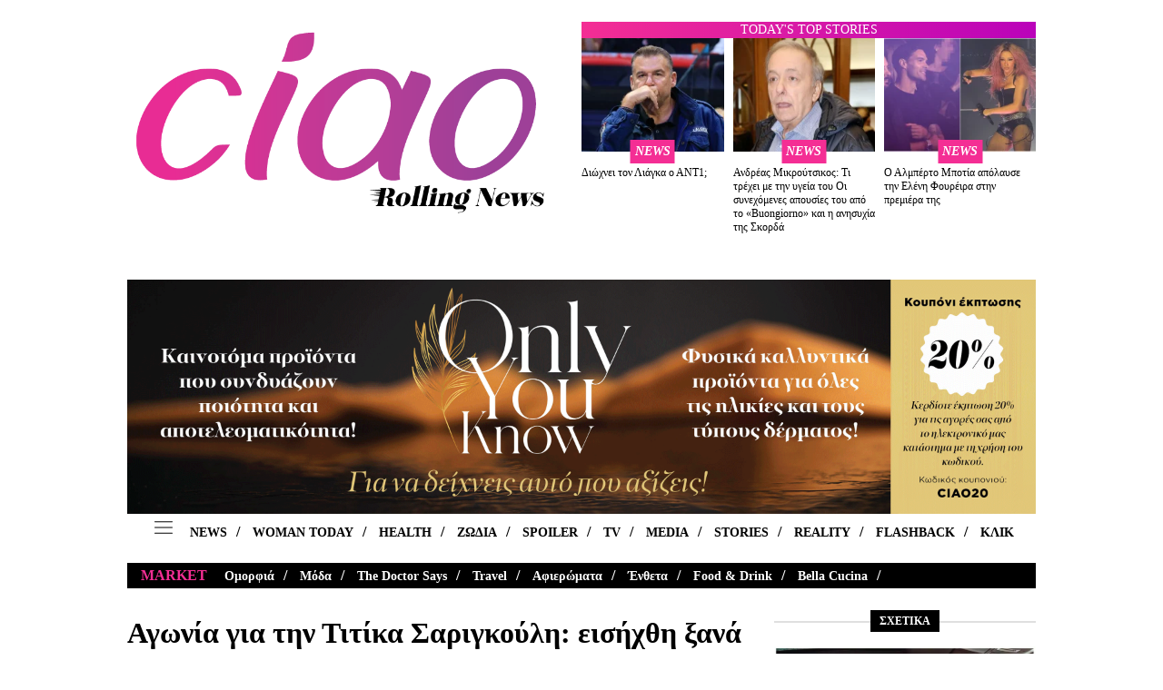

--- FILE ---
content_type: text/html; charset=UTF-8
request_url: https://www.iciao.gr/agwnia-gia-tin-titika-sarigkouli/
body_size: 23365
content:
<html lang="el" prefix="og: https://ogp.me/ns#">
<head>
	<meta charset="UTF-8" />
	<meta name="viewport" content="width=device-width, initial-scale=1" />
	<title>Αγωνία για την Τιτίκα Σαριγκούλη: εισήχθη ξανά στο νοσοκομείο - Iciao</title>
			<!-- Quantcast Tag -->
		<script type="text/javascript">
		window._qevents = window._qevents || [];
		(function() {
		var elem = document.createElement('script');
		elem.src = (document.location.protocol == "https:" ? "https://secure" : "http://edge") + ".quantserve.com/quant.js";
		elem.async = true;
		elem.type = "text/javascript";
		var scpt = document.getElementsByTagName('script')[0];
		scpt.parentNode.insertBefore(elem, scpt);
		})();
		window._qevents.push({
		qacct:"p-C8Uc0ybguQgE8",
		uid:"__INSERT_EMAIL_HERE__"
		});
		</script>
		<noscript>
		<div style="display:none;">
		<img src="//pixel.quantserve.com/pixel/p-C8Uc0ybguQgE8.gif" border="0" height="1" width="1" alt="Quantcast"/>
		</div>
		</noscript>
		<!-- End Quantcast tag -->
			<!-- Google tag (gtag.js) -->
	<script async src="https://www.googletagmanager.com/gtag/js?id=G-WQ0PG3CVNL"></script>
	<script>
		  window.dataLayer = window.dataLayer || [];
		  function gtag(){dataLayer.push(arguments);}
		  gtag('js', new Date());

		  gtag('config', 'G-WQ0PG3CVNL');
	</script>
	<!-- Google Tag Manager -->
	<script>(function(w,d,s,l,i){w[l]=w[l]||[];w[l].push({'gtm.start':
	new Date().getTime(),event:'gtm.js'});var f=d.getElementsByTagName(s)[0],
	j=d.createElement(s),dl=l!='dataLayer'?'&l='+l:'';j.async=true;j.src=
	'https://www.googletagmanager.com/gtm.js?id='+i+dl;f.parentNode.insertBefore(j,f);
	})(window,document,'script','dataLayer','GTM-M5ZS7JF');</script>
	<!-- End Google Tag Manager -->
	<!-- Meta Pixel Code -->
	<script>
	!function(f,b,e,v,n,t,s)
	{if(f.fbq)return;n=f.fbq=function(){n.callMethod?
	n.callMethod.apply(n,arguments):n.queue.push(arguments)};
	if(!f._fbq)f._fbq=n;n.push=n;n.loaded=!0;n.version='2.0';
	n.queue=[];t=b.createElement(e);t.async=!0;
	t.src=v;s=b.getElementsByTagName(e)[0];
	s.parentNode.insertBefore(t,s)}(window, document,'script',
	'https://connect.facebook.net/en_US/fbevents.js');
	fbq('init', '1395915398405317');
	fbq('track', 'PageView');
	</script>
	<noscript><img height="1" width="1" style="display:none"
	src="https://www.facebook.com/tr?id=1395915398405317&ev=PageView&noscript=1"
	/></noscript>
	<!-- End Meta Pixel Code -->
	
<!-- Search Engine Optimization by Rank Math PRO - https://s.rankmath.com/home -->
<meta name="description" content="Η Τιτίκα Σαριγκούλη δήλωσε στον Αλκίνοο Μπουνιά από το δωμάτιο του νοσοκομείου &quot;Ελπίς&quot;: «Μείναμε σε ένα άθλιο ξενοδοχείο που θύμιζε στρατόπεδο του Άουσβιτς"/>
<meta name="robots" content="follow, index, max-snippet:-1, max-video-preview:-1, max-image-preview:large"/>
<link rel="canonical" href="https://www.iciao.gr/agwnia-gia-tin-titika-sarigkouli/" />
<meta property="og:locale" content="el_GR" />
<meta property="og:type" content="article" />
<meta property="og:title" content="Αγωνία για την Τιτίκα Σαριγκούλη: εισήχθη ξανά στο νοσοκομείο - Iciao" />
<meta property="og:description" content="Η Τιτίκα Σαριγκούλη δήλωσε στον Αλκίνοο Μπουνιά από το δωμάτιο του νοσοκομείου &quot;Ελπίς&quot;: «Μείναμε σε ένα άθλιο ξενοδοχείο που θύμιζε στρατόπεδο του Άουσβιτς" />
<meta property="og:url" content="https://www.iciao.gr/agwnia-gia-tin-titika-sarigkouli/" />
<meta property="og:site_name" content="Iciao" />
<meta property="article:publisher" content="https://facebook.com/iciao.gr" />
<meta property="article:tag" content="Titika Sarigouli" />
<meta property="article:section" content="Showbiz" />
<meta property="og:updated_time" content="2019-06-30T17:49:07+03:00" />
<meta property="og:image" content="https://www.iciao.gr/wp-content/uploads/2019/06/1-b-56.jpg" />
<meta property="og:image:secure_url" content="https://www.iciao.gr/wp-content/uploads/2019/06/1-b-56.jpg" />
<meta property="og:image:width" content="867" />
<meta property="og:image:height" content="592" />
<meta property="og:image:alt" content="Αγωνία για την Τιτίκα Σαριγκούλη: εισήχθη ξανά στο νοσοκομείο" />
<meta property="og:image:type" content="image/jpeg" />
<meta property="article:published_time" content="2019-03-05T14:55:59+02:00" />
<meta property="article:modified_time" content="2019-06-30T17:49:07+03:00" />
<meta name="twitter:card" content="summary_large_image" />
<meta name="twitter:title" content="Αγωνία για την Τιτίκα Σαριγκούλη: εισήχθη ξανά στο νοσοκομείο - Iciao" />
<meta name="twitter:description" content="Η Τιτίκα Σαριγκούλη δήλωσε στον Αλκίνοο Μπουνιά από το δωμάτιο του νοσοκομείου &quot;Ελπίς&quot;: «Μείναμε σε ένα άθλιο ξενοδοχείο που θύμιζε στρατόπεδο του Άουσβιτς" />
<meta name="twitter:image" content="https://www.iciao.gr/wp-content/uploads/2019/06/1-b-56.jpg" />
<meta name="twitter:label1" content="Written by" />
<meta name="twitter:data1" content="meidanisalekos" />
<meta name="twitter:label2" content="Time to read" />
<meta name="twitter:data2" content="Less than a minute" />
<script type="application/ld+json" class="rank-math-schema-pro">{"@context":"https://schema.org","@graph":[{"@type":["NewsMediaOrganization","Organization"],"@id":"https://www.iciao.gr/#organization","name":"Iciao","url":"https://www.iciao.gr","sameAs":["https://facebook.com/iciao.gr"],"logo":{"@type":"ImageObject","@id":"https://www.iciao.gr/#logo","url":"https://www.iciao.gr/wp-content/uploads/2022/11/iciao-new-logo-15-04-2022_zpgu8z.png","contentUrl":"https://www.iciao.gr/wp-content/uploads/2022/11/iciao-new-logo-15-04-2022_zpgu8z.png","caption":"Iciao","inLanguage":"el","width":"800","height":"359"}},{"@type":"WebSite","@id":"https://www.iciao.gr/#website","url":"https://www.iciao.gr","name":"Iciao","alternateName":"Iciao News","publisher":{"@id":"https://www.iciao.gr/#organization"},"inLanguage":"el"},{"@type":"ImageObject","@id":"https://www.iciao.gr/wp-content/uploads/2019/06/1-b-56.jpg","url":"https://www.iciao.gr/wp-content/uploads/2019/06/1-b-56.jpg","width":"867","height":"592","inLanguage":"el"},{"@type":"BreadcrumbList","@id":"https://www.iciao.gr/agwnia-gia-tin-titika-sarigkouli/#breadcrumb","itemListElement":[{"@type":"ListItem","position":"1","item":{"@id":"https://www.iciao.gr","name":"\u0391\u03c1\u03c7\u03b9\u03ba\u03ae"}},{"@type":"ListItem","position":"2","item":{"@id":"https://www.iciao.gr/category/showbiz/","name":"Showbiz"}},{"@type":"ListItem","position":"3","item":{"@id":"https://www.iciao.gr/agwnia-gia-tin-titika-sarigkouli/","name":"\u0391\u03b3\u03c9\u03bd\u03af\u03b1 \u03b3\u03b9\u03b1 \u03c4\u03b7\u03bd \u03a4\u03b9\u03c4\u03af\u03ba\u03b1 \u03a3\u03b1\u03c1\u03b9\u03b3\u03ba\u03bf\u03cd\u03bb\u03b7: \u03b5\u03b9\u03c3\u03ae\u03c7\u03b8\u03b7 \u03be\u03b1\u03bd\u03ac \u03c3\u03c4\u03bf \u03bd\u03bf\u03c3\u03bf\u03ba\u03bf\u03bc\u03b5\u03af\u03bf"}}]},{"@type":"WebPage","@id":"https://www.iciao.gr/agwnia-gia-tin-titika-sarigkouli/#webpage","url":"https://www.iciao.gr/agwnia-gia-tin-titika-sarigkouli/","name":"\u0391\u03b3\u03c9\u03bd\u03af\u03b1 \u03b3\u03b9\u03b1 \u03c4\u03b7\u03bd \u03a4\u03b9\u03c4\u03af\u03ba\u03b1 \u03a3\u03b1\u03c1\u03b9\u03b3\u03ba\u03bf\u03cd\u03bb\u03b7: \u03b5\u03b9\u03c3\u03ae\u03c7\u03b8\u03b7 \u03be\u03b1\u03bd\u03ac \u03c3\u03c4\u03bf \u03bd\u03bf\u03c3\u03bf\u03ba\u03bf\u03bc\u03b5\u03af\u03bf - Iciao","datePublished":"2019-03-05T14:55:59+02:00","dateModified":"2019-06-30T17:49:07+03:00","isPartOf":{"@id":"https://www.iciao.gr/#website"},"primaryImageOfPage":{"@id":"https://www.iciao.gr/wp-content/uploads/2019/06/1-b-56.jpg"},"inLanguage":"el","breadcrumb":{"@id":"https://www.iciao.gr/agwnia-gia-tin-titika-sarigkouli/#breadcrumb"}},{"@type":"Person","@id":"https://www.iciao.gr/author/meidanisalekos/","name":"meidanisalekos","url":"https://www.iciao.gr/author/meidanisalekos/","image":{"@type":"ImageObject","@id":"https://secure.gravatar.com/avatar/6c6c292d332b78fe03d5b531ce4dc64d?s=96&amp;d=mm&amp;r=g","url":"https://secure.gravatar.com/avatar/6c6c292d332b78fe03d5b531ce4dc64d?s=96&amp;d=mm&amp;r=g","caption":"meidanisalekos","inLanguage":"el"},"worksFor":{"@id":"https://www.iciao.gr/#organization"}},{"@type":"NewsArticle","headline":"\u0391\u03b3\u03c9\u03bd\u03af\u03b1 \u03b3\u03b9\u03b1 \u03c4\u03b7\u03bd \u03a4\u03b9\u03c4\u03af\u03ba\u03b1 \u03a3\u03b1\u03c1\u03b9\u03b3\u03ba\u03bf\u03cd\u03bb\u03b7: \u03b5\u03b9\u03c3\u03ae\u03c7\u03b8\u03b7 \u03be\u03b1\u03bd\u03ac \u03c3\u03c4\u03bf \u03bd\u03bf\u03c3\u03bf\u03ba\u03bf\u03bc\u03b5\u03af\u03bf - Iciao","datePublished":"2019-03-05T14:55:59+02:00","dateModified":"2019-06-30T17:49:07+03:00","articleSection":"Showbiz","author":{"@id":"https://www.iciao.gr/author/meidanisalekos/","name":"meidanisalekos"},"publisher":{"@id":"https://www.iciao.gr/#organization"},"description":"\u0397 \u03a4\u03b9\u03c4\u03af\u03ba\u03b1 \u03a3\u03b1\u03c1\u03b9\u03b3\u03ba\u03bf\u03cd\u03bb\u03b7 \u03b4\u03ae\u03bb\u03c9\u03c3\u03b5 \u03c3\u03c4\u03bf\u03bd \u0391\u03bb\u03ba\u03af\u03bd\u03bf\u03bf \u039c\u03c0\u03bf\u03c5\u03bd\u03b9\u03ac \u03b1\u03c0\u03cc \u03c4\u03bf \u03b4\u03c9\u03bc\u03ac\u03c4\u03b9\u03bf \u03c4\u03bf\u03c5 \u03bd\u03bf\u03c3\u03bf\u03ba\u03bf\u03bc\u03b5\u03af\u03bf\u03c5 &quot;\u0395\u03bb\u03c0\u03af\u03c2&quot;: \u00ab\u039c\u03b5\u03af\u03bd\u03b1\u03bc\u03b5 \u03c3\u03b5 \u03ad\u03bd\u03b1 \u03ac\u03b8\u03bb\u03b9\u03bf \u03be\u03b5\u03bd\u03bf\u03b4\u03bf\u03c7\u03b5\u03af\u03bf \u03c0\u03bf\u03c5 \u03b8\u03cd\u03bc\u03b9\u03b6\u03b5 \u03c3\u03c4\u03c1\u03b1\u03c4\u03cc\u03c0\u03b5\u03b4\u03bf \u03c4\u03bf\u03c5 \u0386\u03bf\u03c5\u03c3\u03b2\u03b9\u03c4\u03c2","name":"\u0391\u03b3\u03c9\u03bd\u03af\u03b1 \u03b3\u03b9\u03b1 \u03c4\u03b7\u03bd \u03a4\u03b9\u03c4\u03af\u03ba\u03b1 \u03a3\u03b1\u03c1\u03b9\u03b3\u03ba\u03bf\u03cd\u03bb\u03b7: \u03b5\u03b9\u03c3\u03ae\u03c7\u03b8\u03b7 \u03be\u03b1\u03bd\u03ac \u03c3\u03c4\u03bf \u03bd\u03bf\u03c3\u03bf\u03ba\u03bf\u03bc\u03b5\u03af\u03bf - Iciao","@id":"https://www.iciao.gr/agwnia-gia-tin-titika-sarigkouli/#richSnippet","isPartOf":{"@id":"https://www.iciao.gr/agwnia-gia-tin-titika-sarigkouli/#webpage"},"image":{"@id":"https://www.iciao.gr/wp-content/uploads/2019/06/1-b-56.jpg"},"inLanguage":"el","mainEntityOfPage":{"@id":"https://www.iciao.gr/agwnia-gia-tin-titika-sarigkouli/#webpage"}}]}</script>
<!-- /Rank Math WordPress SEO plugin -->

<link rel="alternate" type="application/rss+xml" title="Ροή Σχολίων Iciao &raquo; Αγωνία για την Τιτίκα Σαριγκούλη: εισήχθη ξανά στο νοσοκομείο" href="https://www.iciao.gr/agwnia-gia-tin-titika-sarigkouli/feed/" />
<link rel='stylesheet' id='classic-theme-styles-css' href='https://www.iciao.gr/wp-includes/css/classic-themes.min.css?ver=1' type='text/css' media='all' />
<style id='global-styles-inline-css' type='text/css'>
body{--wp--preset--color--black: #000000;--wp--preset--color--cyan-bluish-gray: #abb8c3;--wp--preset--color--white: #ffffff;--wp--preset--color--pale-pink: #f78da7;--wp--preset--color--vivid-red: #cf2e2e;--wp--preset--color--luminous-vivid-orange: #ff6900;--wp--preset--color--luminous-vivid-amber: #fcb900;--wp--preset--color--light-green-cyan: #7bdcb5;--wp--preset--color--vivid-green-cyan: #00d084;--wp--preset--color--pale-cyan-blue: #8ed1fc;--wp--preset--color--vivid-cyan-blue: #0693e3;--wp--preset--color--vivid-purple: #9b51e0;--wp--preset--gradient--vivid-cyan-blue-to-vivid-purple: linear-gradient(135deg,rgba(6,147,227,1) 0%,rgb(155,81,224) 100%);--wp--preset--gradient--light-green-cyan-to-vivid-green-cyan: linear-gradient(135deg,rgb(122,220,180) 0%,rgb(0,208,130) 100%);--wp--preset--gradient--luminous-vivid-amber-to-luminous-vivid-orange: linear-gradient(135deg,rgba(252,185,0,1) 0%,rgba(255,105,0,1) 100%);--wp--preset--gradient--luminous-vivid-orange-to-vivid-red: linear-gradient(135deg,rgba(255,105,0,1) 0%,rgb(207,46,46) 100%);--wp--preset--gradient--very-light-gray-to-cyan-bluish-gray: linear-gradient(135deg,rgb(238,238,238) 0%,rgb(169,184,195) 100%);--wp--preset--gradient--cool-to-warm-spectrum: linear-gradient(135deg,rgb(74,234,220) 0%,rgb(151,120,209) 20%,rgb(207,42,186) 40%,rgb(238,44,130) 60%,rgb(251,105,98) 80%,rgb(254,248,76) 100%);--wp--preset--gradient--blush-light-purple: linear-gradient(135deg,rgb(255,206,236) 0%,rgb(152,150,240) 100%);--wp--preset--gradient--blush-bordeaux: linear-gradient(135deg,rgb(254,205,165) 0%,rgb(254,45,45) 50%,rgb(107,0,62) 100%);--wp--preset--gradient--luminous-dusk: linear-gradient(135deg,rgb(255,203,112) 0%,rgb(199,81,192) 50%,rgb(65,88,208) 100%);--wp--preset--gradient--pale-ocean: linear-gradient(135deg,rgb(255,245,203) 0%,rgb(182,227,212) 50%,rgb(51,167,181) 100%);--wp--preset--gradient--electric-grass: linear-gradient(135deg,rgb(202,248,128) 0%,rgb(113,206,126) 100%);--wp--preset--gradient--midnight: linear-gradient(135deg,rgb(2,3,129) 0%,rgb(40,116,252) 100%);--wp--preset--duotone--dark-grayscale: url('#wp-duotone-dark-grayscale');--wp--preset--duotone--grayscale: url('#wp-duotone-grayscale');--wp--preset--duotone--purple-yellow: url('#wp-duotone-purple-yellow');--wp--preset--duotone--blue-red: url('#wp-duotone-blue-red');--wp--preset--duotone--midnight: url('#wp-duotone-midnight');--wp--preset--duotone--magenta-yellow: url('#wp-duotone-magenta-yellow');--wp--preset--duotone--purple-green: url('#wp-duotone-purple-green');--wp--preset--duotone--blue-orange: url('#wp-duotone-blue-orange');--wp--preset--font-size--small: 13px;--wp--preset--font-size--medium: 20px;--wp--preset--font-size--large: 36px;--wp--preset--font-size--x-large: 42px;--wp--preset--spacing--20: 0.44rem;--wp--preset--spacing--30: 0.67rem;--wp--preset--spacing--40: 1rem;--wp--preset--spacing--50: 1.5rem;--wp--preset--spacing--60: 2.25rem;--wp--preset--spacing--70: 3.38rem;--wp--preset--spacing--80: 5.06rem;}:where(.is-layout-flex){gap: 0.5em;}body .is-layout-flow > .alignleft{float: left;margin-inline-start: 0;margin-inline-end: 2em;}body .is-layout-flow > .alignright{float: right;margin-inline-start: 2em;margin-inline-end: 0;}body .is-layout-flow > .aligncenter{margin-left: auto !important;margin-right: auto !important;}body .is-layout-constrained > .alignleft{float: left;margin-inline-start: 0;margin-inline-end: 2em;}body .is-layout-constrained > .alignright{float: right;margin-inline-start: 2em;margin-inline-end: 0;}body .is-layout-constrained > .aligncenter{margin-left: auto !important;margin-right: auto !important;}body .is-layout-constrained > :where(:not(.alignleft):not(.alignright):not(.alignfull)){max-width: var(--wp--style--global--content-size);margin-left: auto !important;margin-right: auto !important;}body .is-layout-constrained > .alignwide{max-width: var(--wp--style--global--wide-size);}body .is-layout-flex{display: flex;}body .is-layout-flex{flex-wrap: wrap;align-items: center;}body .is-layout-flex > *{margin: 0;}:where(.wp-block-columns.is-layout-flex){gap: 2em;}.has-black-color{color: var(--wp--preset--color--black) !important;}.has-cyan-bluish-gray-color{color: var(--wp--preset--color--cyan-bluish-gray) !important;}.has-white-color{color: var(--wp--preset--color--white) !important;}.has-pale-pink-color{color: var(--wp--preset--color--pale-pink) !important;}.has-vivid-red-color{color: var(--wp--preset--color--vivid-red) !important;}.has-luminous-vivid-orange-color{color: var(--wp--preset--color--luminous-vivid-orange) !important;}.has-luminous-vivid-amber-color{color: var(--wp--preset--color--luminous-vivid-amber) !important;}.has-light-green-cyan-color{color: var(--wp--preset--color--light-green-cyan) !important;}.has-vivid-green-cyan-color{color: var(--wp--preset--color--vivid-green-cyan) !important;}.has-pale-cyan-blue-color{color: var(--wp--preset--color--pale-cyan-blue) !important;}.has-vivid-cyan-blue-color{color: var(--wp--preset--color--vivid-cyan-blue) !important;}.has-vivid-purple-color{color: var(--wp--preset--color--vivid-purple) !important;}.has-black-background-color{background-color: var(--wp--preset--color--black) !important;}.has-cyan-bluish-gray-background-color{background-color: var(--wp--preset--color--cyan-bluish-gray) !important;}.has-white-background-color{background-color: var(--wp--preset--color--white) !important;}.has-pale-pink-background-color{background-color: var(--wp--preset--color--pale-pink) !important;}.has-vivid-red-background-color{background-color: var(--wp--preset--color--vivid-red) !important;}.has-luminous-vivid-orange-background-color{background-color: var(--wp--preset--color--luminous-vivid-orange) !important;}.has-luminous-vivid-amber-background-color{background-color: var(--wp--preset--color--luminous-vivid-amber) !important;}.has-light-green-cyan-background-color{background-color: var(--wp--preset--color--light-green-cyan) !important;}.has-vivid-green-cyan-background-color{background-color: var(--wp--preset--color--vivid-green-cyan) !important;}.has-pale-cyan-blue-background-color{background-color: var(--wp--preset--color--pale-cyan-blue) !important;}.has-vivid-cyan-blue-background-color{background-color: var(--wp--preset--color--vivid-cyan-blue) !important;}.has-vivid-purple-background-color{background-color: var(--wp--preset--color--vivid-purple) !important;}.has-black-border-color{border-color: var(--wp--preset--color--black) !important;}.has-cyan-bluish-gray-border-color{border-color: var(--wp--preset--color--cyan-bluish-gray) !important;}.has-white-border-color{border-color: var(--wp--preset--color--white) !important;}.has-pale-pink-border-color{border-color: var(--wp--preset--color--pale-pink) !important;}.has-vivid-red-border-color{border-color: var(--wp--preset--color--vivid-red) !important;}.has-luminous-vivid-orange-border-color{border-color: var(--wp--preset--color--luminous-vivid-orange) !important;}.has-luminous-vivid-amber-border-color{border-color: var(--wp--preset--color--luminous-vivid-amber) !important;}.has-light-green-cyan-border-color{border-color: var(--wp--preset--color--light-green-cyan) !important;}.has-vivid-green-cyan-border-color{border-color: var(--wp--preset--color--vivid-green-cyan) !important;}.has-pale-cyan-blue-border-color{border-color: var(--wp--preset--color--pale-cyan-blue) !important;}.has-vivid-cyan-blue-border-color{border-color: var(--wp--preset--color--vivid-cyan-blue) !important;}.has-vivid-purple-border-color{border-color: var(--wp--preset--color--vivid-purple) !important;}.has-vivid-cyan-blue-to-vivid-purple-gradient-background{background: var(--wp--preset--gradient--vivid-cyan-blue-to-vivid-purple) !important;}.has-light-green-cyan-to-vivid-green-cyan-gradient-background{background: var(--wp--preset--gradient--light-green-cyan-to-vivid-green-cyan) !important;}.has-luminous-vivid-amber-to-luminous-vivid-orange-gradient-background{background: var(--wp--preset--gradient--luminous-vivid-amber-to-luminous-vivid-orange) !important;}.has-luminous-vivid-orange-to-vivid-red-gradient-background{background: var(--wp--preset--gradient--luminous-vivid-orange-to-vivid-red) !important;}.has-very-light-gray-to-cyan-bluish-gray-gradient-background{background: var(--wp--preset--gradient--very-light-gray-to-cyan-bluish-gray) !important;}.has-cool-to-warm-spectrum-gradient-background{background: var(--wp--preset--gradient--cool-to-warm-spectrum) !important;}.has-blush-light-purple-gradient-background{background: var(--wp--preset--gradient--blush-light-purple) !important;}.has-blush-bordeaux-gradient-background{background: var(--wp--preset--gradient--blush-bordeaux) !important;}.has-luminous-dusk-gradient-background{background: var(--wp--preset--gradient--luminous-dusk) !important;}.has-pale-ocean-gradient-background{background: var(--wp--preset--gradient--pale-ocean) !important;}.has-electric-grass-gradient-background{background: var(--wp--preset--gradient--electric-grass) !important;}.has-midnight-gradient-background{background: var(--wp--preset--gradient--midnight) !important;}.has-small-font-size{font-size: var(--wp--preset--font-size--small) !important;}.has-medium-font-size{font-size: var(--wp--preset--font-size--medium) !important;}.has-large-font-size{font-size: var(--wp--preset--font-size--large) !important;}.has-x-large-font-size{font-size: var(--wp--preset--font-size--x-large) !important;}
.wp-block-navigation a:where(:not(.wp-element-button)){color: inherit;}
:where(.wp-block-columns.is-layout-flex){gap: 2em;}
.wp-block-pullquote{font-size: 1.5em;line-height: 1.6;}
</style>
<link rel="https://api.w.org/" href="https://www.iciao.gr/wp-json/" /><link rel="alternate" type="application/json" href="https://www.iciao.gr/wp-json/wp/v2/posts/3259" /><link rel="EditURI" type="application/rsd+xml" title="RSD" href="https://www.iciao.gr/xmlrpc.php?rsd" />
<link rel="wlwmanifest" type="application/wlwmanifest+xml" href="https://www.iciao.gr/wp-includes/wlwmanifest.xml" />
<meta name="generator" content="WordPress 6.1.1" />
<link rel='shortlink' href='https://www.iciao.gr/?p=3259' />
<link rel="alternate" type="application/json+oembed" href="https://www.iciao.gr/wp-json/oembed/1.0/embed?url=https%3A%2F%2Fwww.iciao.gr%2Fagwnia-gia-tin-titika-sarigkouli%2F" />
<link rel="alternate" type="text/xml+oembed" href="https://www.iciao.gr/wp-json/oembed/1.0/embed?url=https%3A%2F%2Fwww.iciao.gr%2Fagwnia-gia-tin-titika-sarigkouli%2F&#038;format=xml" />
<style id ="important-css?ver=1747397800">:root{
	--dark: #000000;
	--dark-blue:#151f38;
	--blue: #4156a0;
    --red: #f42e94;
    --red-plain: #d718a7;
    --red-dark: #ba02ba;
    --light: #f0f0f1;
    --gray: #aeaeae;
}
*{
	-webkit-box-sizing:border-box;
	-moz-box-sizing:border-box;
	-o-box-sizing:border-box;
	box-sizing:border-box;
	position:relative;
}

.bg-dark a{
	color:#fff;
}
.transparent{
	opacity:0;
}
a.abs{
	position:absolute;
	left:0;
	top:0;
	width:100%;
	height:100%;
	z-index:2;
}
.bg-dark{
	color:#fff;
	background-color:var(--dark);
}
.bg-white a{
	color:#000;
}
.bg-white{
	color:#000;
	background-color:#fff;
}
a{
	color:var(--red);
	text-decoration:none;
}
h1 a,h2 a,h3 a,h4 a,h5 a,h6 a{
	color:inherit;
}
#middle-bar .post .date{
	position: absolute;
    background-color: var(--red);
    color: #fff!important;
    bottom: -12px;
    padding-left: 20px;
    padding-right: 20px;
    left: 15px;
}
.top-stories .sticky-label{
	font-weight:bold;
	font-style:italic;
	transform: translateX(-50%);
    bottom: -13px;
    background-color: var(--red);
    top: unset;
    font-size: 14px;
    left: 50%;
}
#right-sidebar .sticky-label{
	display:none;
}
.sticky-label{
	color: #fff;
    background-color: #000;
    padding: 5px;
    position: absolute;
    top: 0;
    left: 0;
    z-index: 1;
	max-width: calc(100% - 25px);
    white-space: nowrap;
}
.full{
	width:100%;
}
body{
	margin:0;
	padding:0;
}
.contain{
	background-size:contain;
}
.cover,.contain{
	background-repeat:no-repeat;
}
.cover{
	-webkit-background-size:cover;
	-moz-background-size:cover;
	-o-background-size:cover;
	background-size:cover;
}
.bg-center{
	background-position:center center;
}
img{
	max-width:100%;
}
.img,.img img{
	width:100%;
	height:auto;
}
[data-src],[data-bg]{
	min-height:1px;
	min-width:1px;
}
.clear{
	clear:both;
}
.menu-center{
	text-align:center;
	justify-content:center;
}
.menu-center a{
	color:var(--gray);
	margin:0 10px;
}

.social-icons{
	text-align:right;
}
.social-icons a{
	color:var(--dark);
	margin:0 5px 5px 5px;
	font-size:20px;
}
.row:after{
	content:"";
	display:block;
	clear:both;
}
.row{
	display:flex;
}
#right-bar .row{
	align-items: center;
}
.col-1{
	flex:0 0 10%;
}
.col-10{
	flex:0 0 100%;
}
.col--2{
	flex:0 0 16.666667%;
}
.col-2{
	flex:0 0 20%;
}
.col--3{
	flex:0 0 30.333333%;
}
.col-3{
	flex:0 0 30%;
}
.col--4{
	flex:0 0 25%;
}
.col-4{
	flex:0 0 40%;
}
.col-5{
	flex:0 0 50%;
}
.col-6{
	flex:0 0 60%;
}
.col-7{
	flex:0 0 70%;
}
.col--8{
	flex:0 0 69.666667%;
}
.col-8{
	flex:0 0 80%;
}

.loop-post .img.cover{
	min-height:250px;
}
[class*="col-"]{
	overflow:hidden;
}
.border-light{
	border:solid 2px #fff;
}

.container{
	display:block;
	margin-left:auto;
	margin-right:auto;
}
.carousel .item img{
	width:auto;
	height:100%;
}
.carousel .item{
	flex:0 0 100%;
}

.m{
	margin:15px;
}
.p{
	padding:15px;
}
.pt{
	padding-top:15px;
}
.pr{
	padding-right:15px;
}
.pb{
	padding-bottom:15px;
}
.mb-4{
	margin-bottom:24px;
}
.mb-1{
	margin-bottom:10px;
}
.mt-4{
	margin-top:24px;
}
.show-on-mob{
	display:none;
}
.img-container img{
	width:100%;
	height:auto;
}
@media screen and (min-width:992px){
	.container {
		width:80%;
	}
	#sidebar{
		padding-left:15px;
	}
}
@media screen and (max-width:767px){
	.menu-center-left.item,.menu-center-right.item{
		display:none;
	}
	.show-on-mob{
		display:block!important;
		width:100%;
		height:auto;
	}
	.row,#center-bar .loop-post.post .inner{
		display:block!important;
	}
	[class*="col-"],#center-bar .loop-post.post .content,#center-bar .loop-post.post .img-container{
		flex:none!important;
		width:100%!important;
	}
	.container{
		width:100%;
		padding:5px;
	}
	
}
@media screen and (min-width:768px) and (max-width:991px){
	#sidebar{
		padding-left:15px;
	}
	[class*="col-"]{
		flex:0 0 50%;
	}
	.container{
		width:95%;
	}
	#middle-bar.col-8,#middle-bar.col--8{
		flex: 0 0 100%;
	}
	#right-bar,#right-sidebar,#left-sidebar{
		display:none;
	}
}

.single-post-content img{
	height:auto;
}
.term-description .gallery{
	/*display:none;*/
}

#main,.wrapper{
	width:62.5rem;
	max-width:100%;
	margin:0 auto;
	display:block;
}
.title-box h3,.title-box h2,.title-box h1,.title-box h4,.title-box h5,.title-box h6{
	color:#fff;
}
.btn,.page-numbers.current,.post.advertizer h3{
	color:#fff;
	background: var(--red-plain);
    background: linear-gradient(90deg,var(--red) 0,var(--red-dark));
    padding: 4px;
}

.heading-1.big span{
	font-size:37px;
}
.ad-horizontal img{
	display:block;
	margin:15px auto;
}

.heading-1{
	display:block;
	width:100%;
}
.heading-1:before,.title-2:before{
	display:block;
	content:"";
	width:100%;
	position:absolute;
	height:.0625rem;
	z-index:1;
	left:0;
	top:50%;
	transform:translateY(-50%);
	background-color:rgba(0,0,0,.25);
}
.title-box{
	color:#fff;
	background: var(--red);
    background: linear-gradient(90deg,var(--red) 0,var(--red-dark));
    padding: .75rem 1.5rem;
    width: 100%;
}
#center-bar .loop-post.post .img-container,#center-bar .loop-post.post .content{
	-ms-flex: 0 0 auto;
    flex: 0 0 auto;
    position: relative;
}
#center-bar .loop-post.post .content{
	width: 52%;
}
#center-bar .loop-post.post .img-container{
	width: 48%;
}
#center-bar .loop-post.post.even .content{
	order:0;
}
#center-bar .loop-post.post.even .img-container{
	order:1;
}
#center-bar .loop-post.post.odd .content{
	order:1;
}
#center-bar .loop-post.post.odd .img-container{
	order:0;
}
#center-bar .loop-post.post .title-box{
	padding:0 1px 1px 6px;
}
#center-bar .loop-post.post .inner{
	min-height:420px;
	display:flex;	
}

#sidebar .excerpt{
	font-size:12px;
	font-weight:600;
	text-align:center;
}
#sidebar .title-box{
	padding:14%;
	margin-bottom:0;
}
#sidebar .title-box:before{
	display:block;
	content:"";
	position:absolute;
	width:90%;
	height:90%;
	transform:translate(-50%,-50%);
	left:50%;
	top:50%;
	z-index:1;
	border:solid 1px #fff;
}

#sidebar .content.p{
	padding:0;
}
#sidebar .img-container img{
	width:100%;
	height:auto;
}
#sidebar .post-border{
	display:none;
}

.popular.post .inner{
	height:110px;
}
.popular.post .img-container{
	width:70%;
}
.popular.post .int{
	margin-right:7px;
	font-size:5.125rem;
	background: #d718a7;
    background: linear-gradient(90deg,#f42e94 0,#ba02ba);
    -ms-flex-align: center;
    align-items: center;
    color: #fff;
    display: -ms-flexbox;
    display: flex;
    -ms-flex-pack: center;
    justify-content: center;
    text-decoration: none;
	width:30%;
}

.title-2{
	text-align:center;
}
.title-2 span{
	z-index:2;
	margin:0 auto;
	padding:5px 10px;
	background:#000;
	color:#fff;
	font-size:12px;
}
.load-posts{
	height:1px;
	display:block;
	height: 64px;
    background-image: url(https://res.cloudinary.com/iciao/image/upload/v1645898623/preloader_a3veai.gif);
    background-position: center center;
    background-size: auto 100%;
    background-repeat: no-repeat;
    width: 100%;
}
.related h4,.related .excerpt{
	font-size:12px;
}
.related .posts-container{
	display:flex;
	width:100%;
}
.related .post{
	padding:0 10px 10px 0;
}
.related .img-container{
	height:125px;
}
@media screen and (min-width:992px){
	.related .post{
		flex:0 0 25%;	
	}
}
@media screen and (min-width:768px) and (max-width:991px){
	.related{
		overflow-x:auto;
		width:100%;
		overflow-y:hidden;
	}
	.related .post{
		flex:0 0 50%;	
	}
}
@media screen and (max-width:767px){
	.related .post{
		flex:0 0 50%;	
	}
	.related{
		overflow-x:auto;
		width:100%;
		overflow-y:hidden;
	}
	.single-post-content .img{
		
	}
	body.single h1,body.single #breadcrumps,body.single .date{
		margin:15px;
	}
	.single-post-content{
		padding:10px;
	}
}
#header .post h4{
	font-weight:normal;
}
#header .excerpt{
	display:none;
}
#header .related .post{
	flex:0 0 33.33333%;
}
.more{
	font-size:12px;
	font-weight:600;
}
.list-type-none,.list-type-none li{
	list-style-type:none;
}
.menu{
	display:block;
	width:100%;
}
.menu,.menu ul{
	margin:0;
	padding:0;
}
.menu,.menu ul,.menu li{
	display:inline-block;
}
.menu  ul > li:nth-child(2){
	margin-left:15px;
}
#main-menu ul > li:nth-child(1):after{
	margin-left:15px;
}
.menu  ul > li:last-child:after,.menu ul > li:first-child:after,#main-menu ul > li:nth-child(2):after{
	display:none!important;
}
.menu li:after{
	display:inline-block;
	margin:0 10px;
	content:"/";
}
.toggle-menu img{
	width:20px;
	height:20px;
}
.submenu{
	display:none;
}

#top-menu  ul > li:first-child{
	color:var(--red);
}
#top-menu a,#main-menu a{
	font-size:14px;
}
#main-menu{
	margin-bottom:10px;
	padding:5px 5px 5px 15px;
	font-weight:700;
}
#top-menu{
	margin:10px 0;
	padding:5px 5px 5px 15px;
	font-weight:700;
}

#mega-menu:not(.show){
	display:none;
}
.mob-row{
	display:flex!important;
}
.center-hor{
	justify-content:center;
}
.center-ver{
	align-items:center;
}
#mobile-menu{
	align-items:center;
	
}
#mobile-menu > .col:nth-child(1){
	width:25%;
}
#mobile-menu > .col:nth-child(2){
	width:50%;
}
#mobile-menu > .col:nth-child(3){
	width:25%;
	text-align:right;
}
.top-stories .title-box{
	padding:1px;
}
.top-stories .posts-container > .post:last-child{
	padding-right:0!important;
}
.top-stories .title-box h6{
	margin:0;
	text-align:center;
	font-size:14px;
	font-weight:500;
}
#center-bar .sticky-label,#sidebar .sticky-label{
	display:none;
}


body.desktop #center-bar .advertizer .img{
	display:flex;
	align-items:center;
	justify-content:center;
	max-height:300px;
	margin-bottom:20px;
	overflow:hidden;
	-webkit-justify-content: flex-center;
	-webkit-align-items: flex-center;

}
.woman-today-banner{
	padding: 10px;
	border-width: 3px;
	border-style: solid;
	border-image: linear-gradient(to right, var(--red), var(--red-dark)) 1;
    display: block;
    border-bottom: none !important;
}
.red,.red a{
	color:var(--red);
}
#main-menu:not(.fixed) .logo{
	display:none;
}
body.search-results .excerpt{
	display:none!important;
}
#center-bar .excerpt{
	display:none;
}
body.category-entheta .cta{
	display:none;
}
body.home #page{
	margin-top:20px;
}
.single-black #sidebar a{
	color:var(--red);
}
.loading:after{
	pointer-events:none;
	background-color:rgba(255,255,255,.5);
	position:absolute;
	left:0;
	top:0;
	width:100%;
	height:100%;
	z-index:9;
}
.loading{
	position:relative;
}

.separator span{
	background: var(--red);
    background: linear-gradient(90deg,var(--red) 0,var(--red-dark));
	padding:3px 15px;
	color:#fff;
	z-index:1;
	display:inline-block;
}
.separator:before{
	display:block;
	width:100%;
	position:absolute;
	content:"";
	height:1px;
	background-color:#333;
	opacity:.5;
	top:50%;
	transform:translateY(-50%);
	z-index:0;
}
.logo img,img.logo{
	width:100%;
	height:auto;
}

@media screen and (max-width:767px){
	.single-post-content img,.wp-caption img{
		height:auto;
		width:100%;
	}	
}
.banner img{
	width:100%;
	height:auto;
}
.ad-video{
	width:100%;
	height:auto;
}
</style><script id ="important-js">if(void 0===dw_getWindowDims)function dw_getWindowDims(){var i=document,t=window,n=i.compatMode&&"CSS1Compat"===i.compatMode?i.documentElement:i.body,e=n.clientWidth,d=n.clientHeight;return t.innerWidth&&e>t.innerWidth&&(e=t.innerWidth,d=t.innerHeight),{width:e,height:d}}

function dynamic_css(){
	var d = dw_getWindowDims();
	var dyn = document.querySelector('style#dyn');
	if(!dyn){
		dyn = document.createElement('style');
		dyn.id = 'dyn';
		document.querySelector('head').appendChild(dyn);
	}
	var s= '';
	for(i=10;i<=100;i+=10){
		var h = (d['height'] * i)/100;
		s += '.h-' + i + '{height:' + h + 'px!important;}';
	}
	var prps = [2543,440];
	if(d['width']>991){
		var p = (prps[1]*100)/prps[0];
		h = (d['width']*p)/100;
	}
	s += '.flex-full{flex:0 0 ' + d['width'] + 'px!important;}';
	sc_height = dw_getWindowDims()['height'] - 200;
	var minus = ['#black-header','#wpadminbar'];
	for(i=0;i<minus.length;i++){
		var el = document.querySelector(minus[i]);
		if(el){
			sc_height -= el.clientHeight;
		}
	}
	s += '@media screen and (min-width:768px){.sc-height{height:' + sc_height + 'px;}}';
	dyn.innerText = s;
}
</script>	<script async src="https://pagead2.googlesyndication.com/pagead/js/adsbygoogle.js?client=ca-pub-3866147400867736" crossorigin="anonymous"></script>
	<script async src="https://securepubads.g.doubleclick.net/tag/js/gpt.js"></script>
	<script async src="//pahtuz.tech/c/iciao.gr.js"></script>
	<script>
		function is_iphone() {
		  		  return [
			'iPad Simulator',
			'iPhone Simulator',
			'iPod Simulator',
			'iPad',
			'iPhone',
			'iPod'
		  ].includes(navigator.platform)
		  // iPad on iOS 13 detection
		  || (navigator.userAgent.includes("Mac") && "ontouchend" in document)
		}
	</script>
	
</head>

<body data-rsssl=1 class="post-template-default single single-post postid-3259 single-format-standard desktop">
	
	<!-- Google Tag Manager (noscript) -->
	<noscript><iframe src="https://www.googletagmanager.com/ns.html?id=GTM-M5ZS7JF"
	height="0" width="0" style="display:none;visibility:hidden"></iframe></noscript>
	<!-- End Google Tag Manager (noscript) -->
	<div class="clever-core-ads"></div>
		<script>dynamic_css();</script>
		
	<div id = "main">
				<div id = "mega-menu">
			<div class = "wrapper">
				<div class = "row center-ver" id = "mega-top">
					<div class = "col"><a href = "/"><img data-src = "https://iciao.gr/images/new-logo-light_wcgrng.png"></a></div>
					<div class = "col"><form method = "get" action = "/">
						<input type = "search" autocomplete = "off" name = "s" placeholder = "Αναζήτηση Iciao">
						<button type = "submit" style = "display:none">SEARCH</button>
					</form></div>
					<div class = "col"><a href = "#" class = "toggle-menu" data-menu = "#mega-menu">&times;</a></div>
				</div>
									<div class = "row">
													<div class = "col--4 p">
								<h3 class = "underline"><a href = "https://www.iciao.gr/category/woman/" title = "Ομορφιά">Ομορφιά</a></h3>
																		<div class = "menu-item mb-1">
											<a href = "https://www.iciao.gr/category/woman/hairsalons/" title = "Hair salons">Hair salons</a>
										</div>
																				<div class = "menu-item mb-1">
											<a href = "https://www.iciao.gr/category/woman/nails-salon/" title = "Nails Salon">Nails Salon</a>
										</div>
																				<div class = "menu-item mb-1">
											<a href = "https://www.iciao.gr/category/woman/wellness/" title = "Wellness">Wellness</a>
										</div>
																				<div class = "menu-item mb-1">
											<a href = "https://www.iciao.gr/category/woman/proionta-omorfias/" title = "Προϊόντα ομορφιάς">Προϊόντα ομορφιάς</a>
										</div>
																				<div class = "menu-item mb-1">
											<a href = "https://www.iciao.gr/category/woman/aromata/" title = "Αρώματα">Αρώματα</a>
										</div>
																	</div>
														<div class = "col--4 p">
								<h3 class = "underline"><a href = "https://www.iciao.gr/category/moda/" title = "Μόδα">Μόδα</a></h3>
																		<div class = "menu-item mb-1">
											<a href = "https://www.iciao.gr/category/moda/woman-s-fashion/" title = "Woman&#039;s fashion">Woman's fashion</a>
										</div>
																				<div class = "menu-item mb-1">
											<a href = "https://www.iciao.gr/category/moda/mens-fashion/" title = "Μen&#039;s fashion">Μen's fashion</a>
										</div>
																				<div class = "menu-item mb-1">
											<a href = "https://www.iciao.gr/category/moda/kosmima/" title = "Κόσμημα">Κόσμημα</a>
										</div>
																				<div class = "menu-item mb-1">
											<a href = "https://www.iciao.gr/category/moda/shoes/" title = "Shoes">Shoes</a>
										</div>
																				<div class = "menu-item mb-1">
											<a href = "https://www.iciao.gr/category/moda/omorfia-megethoys-xxl/" title = "Ομορφιά μεγέθους XXL">Ομορφιά μεγέθους XXL</a>
										</div>
																	</div>
														<div class = "col--4 p">
								<h3 class = "underline"><a href = "https://www.iciao.gr/category/fooddrink/" title = "Food &amp; Drink">Food &amp; Drink</a></h3>
																		<div class = "menu-item mb-1">
											<a href = "https://www.iciao.gr/category/fooddrink/taverna/" title = "Taverna">Taverna</a>
										</div>
																				<div class = "menu-item mb-1">
											<a href = "https://www.iciao.gr/category/fooddrink/souvlaki/" title = "Σουβλάκι">Σουβλάκι</a>
										</div>
																				<div class = "menu-item mb-1">
											<a href = "https://www.iciao.gr/category/fooddrink/diethnis-koyzina/" title = "Διεθνής Κουζίνα">Διεθνής Κουζίνα</a>
										</div>
																	</div>
														<div class = "col--4 p">
								<h3 class = "underline"><a href = "https://www.iciao.gr/category/bella-cucina/" title = "Bella Cucina">Bella Cucina</a></h3>
																		<div class = "menu-item mb-1">
											<a href = "https://www.iciao.gr/category/bella-cucina/zaxaroplasteia/" title = "Ζαχαροπλαστεία">Ζαχαροπλαστεία</a>
										</div>
																				<div class = "menu-item mb-1">
											<a href = "https://www.iciao.gr/category/bella-cucina/viologika-proionta/" title = "Βιολογικά Προϊόντα">Βιολογικά Προϊόντα</a>
										</div>
																				<div class = "menu-item mb-1">
											<a href = "https://www.iciao.gr/category/fooddrink/mezedopoleia/" title = "Mεζεδοπωλεία">Mεζεδοπωλεία</a>
										</div>
																				<div class = "menu-item mb-1">
											<a href = "https://www.iciao.gr/category/bella-cucina/proionta-mesogeiakis-diatrofis/" title = "Προϊόντα μεσογειακής διατροφής">Προϊόντα μεσογειακής διατροφής</a>
										</div>
																	</div>
															</div><div class = "row">
															<div class = "col--4 p">
								<h3 class = "underline"><a href = "https://www.iciao.gr/category/health/the-doctor-says-all-about-health/" title = "The Doctor Says">The Doctor Says</a></h3>
															</div>
														<div class = "col--4 p">
								<h3 class = "underline"><a href = "https://www.iciao.gr/category/afieromata/" title = "Αφιερώματα">Αφιερώματα</a></h3>
															</div>
														<div class = "col--4 p">
								<h3 class = "underline"><a href = "https://www.iciao.gr/category/travel/" title = "Travel">Travel</a></h3>
															</div>
														<div class = "col--4 p">
								<h3 class = "underline"><a href = "https://www.iciao.gr/category/entheta/" title = "Ένθετα">Ένθετα</a></h3>
															</div>
															</div><div class = "row">
															<div class = "col--4 p">
								<h3 class = "underline"><a href = "https://www.iciao.gr/category/gamos-amp-amp-vaftisi/" title = "Γάμος &amp; Βάφτιση">Γάμος &amp; Βάφτιση</a></h3>
															</div>
														<div class = "col--4 p">
								<h3 class = "underline"><a href = "https://www.iciao.gr/category/diakosmisi/" title = "Σπίτι &amp; Διακόσμηση">Σπίτι &amp; Διακόσμηση</a></h3>
															</div>
														<div class = "col--4 p">
								<h3 class = "underline"><a href = "https://www.iciao.gr/category/paidi/" title = "Παιδί">Παιδί</a></h3>
															</div>
														<div class = "col--4 p">
								<h3 class = "underline"><a href = "https://www.iciao.gr/category/genika/" title = "Γενικά">Γενικά</a></h3>
															</div>
															</div><div class = "row">
													</div>
									<div class="social-icons center-ver mt-4 mb-4 border-top-light border-bottom-light row pt pb">
					<strong>ΑΚΟΛΟΥΘΗΣΤΕ ΜΑΣ: </strong>
					<a href="https://www.facebook.com/ciaogr-318278788361581" class="" target="_blank"><i class="fa-2x fab fa-facebook"></i></a>
					<a href="https://www.instagram.com/ciao.gr/" class="ml-2" target="_blank"><i class="fab fa-2x fa-instagram"></i></a>
					<a href="https://news.google.com/publications/CAAqBwgKMN_N9Aowm_vaAg?hl=en-US&amp;gl=US&amp;ceid=US:en" target="_blank" class="mr-2" rel="noopener"><i class="fab fa-google fa-2x"></i></a>
				</div>
			</div>
		</div>
		<header id = "header" class = "mt-4 mb-4">
			<div class = "row center-hor">
				<div class = "col-5 pr">
					<a href = "/" title = "Iciao"><img class = "logo" src = "https://iciao.gr/images/iciao-new-logo-15-04-2022_zpgu8z.png" width = "800" height = "359"></a>
				</div>
				<div class = "col-5">
					<div class = "related top-stories">
						<div class = "title-box"><h6>TODAY'S TOP STORIES</h6></div>
						<div class = "posts-container">
							<div class = "post">
	<div class = "inner">
		<div class = "img-container cover bg-center" style = "background-image:url('https://www.iciao.gr/wp-content/uploads/2025/11/giorgos-liagkas-1.jpg-300x169.webp')">
							<a class = "sticky-label" href = "/category/news"><strong><em>NEWS</em></strong></a>
						</div>
		<h4>Διώχνει τον Λιάγκα ο ΑΝΤ1;</h4>
		<p class = "excerpt">Οι μεταγραφές και οι μετακινήσεις των τηλεοπτικών προσώπων ανέκαθεν ήταν ένα άκρως ενδιαφέρον θέμα προς συζήτηση στα δημοσιογραφικά γραφεία. Τι και αν διανύουμε μόλις το πρώτο τρίμηνο της τηλεοπτικής σεζόν [&hellip;]</p>
	</div>
	<a href = "https://www.iciao.gr/413036-2/" class = "abs"></a>
</div><div class = "post">
	<div class = "inner">
		<div class = "img-container cover bg-center" style = "background-image:url('https://www.iciao.gr/wp-content/uploads/2025/11/mikroutsikos.jpg-300x169.webp')">
							<a class = "sticky-label" href = "/category/news"><strong><em>NEWS</em></strong></a>
						</div>
		<h4>Ανδρέας Μικρούτσικος: Τι τρέχει με την υγεία του Οι συνεχόμενες απουσίες του από το «Buongiorno» και η ανησυχία της Σκορδά</h4>
		<p class = "excerpt">Το όνομα του Ανδρέα Μικρούτσικου έχει αρχίσει ξανά να προκαλεί ανησυχία στο τηλεοπτικό κοινό – και όχι, αυτή τη φορά δεν είναι με αφορμή κάποιες δηλώσεις του ή συνεντεύξεις του, [&hellip;]</p>
	</div>
	<a href = "https://www.iciao.gr/andreas-mikroytsikos-ti-trechei-me-tin-ygeia-toy-oi-synechomenes-apoysies-toy-apo-to-buongiorno-kai-i-anisychia-tis-skorda/" class = "abs"></a>
</div><div class = "post">
	<div class = "inner">
		<div class = "img-container cover bg-center" style = "background-image:url('https://www.iciao.gr/wp-content/uploads/2025/11/foureira-botia-300x168.webp')">
							<a class = "sticky-label" href = "/category/news"><strong><em>NEWS</em></strong></a>
						</div>
		<h4>Ο Αλμπέρτο Μποτία απόλαυσε την Ελένη Φουρέιρα στην πρεμιέρα της</h4>
		<p class = "excerpt">Στην πρεμιέρα της Ελένης Φουρέιρα απαθανατίστηκε ο Αλμπέρτο Μποτία, απολαμβάνοντας ανάμεσα στους θαμώνες το πρόγραμμα της συντρόφου του και μητέρας του παιδιού του. Η τραγουδίστρια ξεκίνησε το Σάββατο 22 Νοεμβρίου τις [&hellip;]</p>
	</div>
	<a href = "https://www.iciao.gr/o-almperto-mpotia-apolayse-tin-eleni-foyreira-stin-premiera-tis/" class = "abs"></a>
</div>						</div>
					</div>
				</div>
			</div>
		</header>
					<div class = "banner before_main_menu">
				<script>
					var json = ["<a href=\"https:\/\/onlyyouknow.gr\/products\" target=\"_blank\" rel=\"noopener\"><img class=\"alignnone wp-image-412778\" src=\"https:\/\/www.iciao.gr\/wp-content\/uploads\/2025\/11\/only-you-know-megalo.gif\" alt=\"\" width=\"970\" height=\"250\" \/><\/a>"];
					for(i = 0 ; i < json.length ; i++){
						var a = json[i];
						var r = a.match(/\{iphone\}(.*?)\{\/iphone\}/);
						if(r && r.length > 0 && r[1]){
							if(is_iphone()){
								var src = r[1].split('^')[1];
							}
							else{
								var src = r[1].split('^')[0];
							}
							json[i] = a.replace(r[0],src);
						}
					}
					var scripts = document.getElementsByTagName('script'),
						currentScript = scripts[scripts.length - 1];
						var rand = Math.floor(Math.random() * 1);
					var ad =localStorage['before_main_menu'] && !isNaN(parseInt(localStorage['before_main_menu'])) ? parseInt(localStorage['before_main_menu']) :   rand;
					ad++;
					if(!json[ad]){
						ad = 0;
					}
					currentScript.parentNode.innerHTML = json[ad];
					localStorage.setItem('before_main_menu',ad);
				</script>
			</div>
					<div id = "main-menu" class = "bg-white menu slow">
							<ul class = "list-type-none">
					<li class = "logo"><a href = "https://www.iciao.gr"><img src = "https://iciao.gr/images/iciao-new-logo-15-04-2022_zpgu8z.png" width = "800" height = "359" class = "logo"></a></li>
					<li style = "margin-right:15px;"><a href = "#" class = "toggle-menu" data-menu="#mega-menu"><img src = "/wp-content/themes/iciao.v.2//assets/images/menu.svg"></a></li>
											<li><a href = "https://www.iciao.gr/category/news/" title = "NEWS">NEWS</a></li>
												<li><a href = "https://www.iciao.gr/category/woman-today/" title = "WOMAN TODAY">WOMAN TODAY</a></li>
												<li><a href = "https://www.iciao.gr/category/health/" title = "HEALTH">HEALTH</a></li>
												<li><a href = "https://www.iciao.gr/category/zodia/" title = "ΖΩΔΙΑ">ΖΩΔΙΑ</a></li>
												<li><a href = "/featured-tags/SPOILER/" title = "SPOILER">SPOILER</a></li>
												<li><a href = "/featured-tags/TV/" title = "TV">TV</a></li>
												<li><a href = "/featured-tags/MEDIA" title = "MEDIA">MEDIA</a></li>
												<li><a href = "/featured-tags/STORIES" title = "STORIES">STORIES</a></li>
												<li><a href = "/featured-tags/reality" title = "REALITY">REALITY</a></li>
												<li><a href = "https://www.iciao.gr/category/flashback/" title = "FLASHBACK">FLASHBACK</a></li>
												<li><a href = "https://www.iciao.gr/i-fotografia-tis-imeras/" title = "ΚΛΙΚ">ΚΛΙΚ</a></li>
										</ul>
						</div>
		<div id = "top-menu" class = "bg-dark menu">
							<ul class = "list-type-none">
					<li>MARKET</li>
											<li><a href = "https://www.iciao.gr/category/woman/" title = "Ομορφιά">Ομορφιά</a></li>
												<li><a href = "https://www.iciao.gr/category/moda/" title = "Μόδα">Μόδα</a></li>
												<li><a href = "https://www.iciao.gr/category/health/the-doctor-says-all-about-health/" title = "The Doctor Says">The Doctor Says</a></li>
												<li><a href = "https://www.iciao.gr/category/travel/" title = "Travel">Travel</a></li>
												<li><a href = "https://www.iciao.gr/category/afieromata/" title = "Αφιερώματα">Αφιερώματα</a></li>
												<li><a href = "https://www.iciao.gr/category/entheta/" title = "Ένθετα">Ένθετα</a></li>
												<li><a href = "https://www.iciao.gr/category/fooddrink/" title = "Food &amp; Drink">Food &amp; Drink</a></li>
												<li><a href = "https://www.iciao.gr/category/bella-cucina/" title = "Bella Cucina">Bella Cucina</a></li>
											<li><a class = "toggle-menu" data-menu="#searchfly" href = "#"><svg xmlns="http://www.w3.org/2000/svg" viewBox="0 0 14 14"><title>Search</title><path  d="M5.92,9.69A3.63,3.63,0,0,1,3.26,8.59,3.63,3.63,0,0,1,2.15,5.92,3.63,3.63,0,0,1,3.26,3.26,3.63,3.63,0,0,1,5.92,2.15,3.63,3.63,0,0,1,8.59,3.26,3.63,3.63,0,0,1,9.69,5.92,3.63,3.63,0,0,1,8.59,8.59,3.63,3.63,0,0,1,5.92,9.69Zm7,4.31A1.09,1.09,0,0,0,14,12.92a1,1,0,0,0-.32-.76L10.8,9.28a5.76,5.76,0,0,0,1-3.36,5.82,5.82,0,0,0-.47-2.3A5.8,5.8,0,0,0,8.22.47a5.9,5.9,0,0,0-4.6,0A5.8,5.8,0,0,0,.47,3.62a5.9,5.9,0,0,0,0,4.6,5.8,5.8,0,0,0,3.16,3.16,5.82,5.82,0,0,0,2.3.47,5.76,5.76,0,0,0,3.36-1l2.89,2.89A1,1,0,0,0,12.92,14Z"></path></svg></a></li>
				</ul>
						</div>
		<style>
	.wp-video .mejs-inner{
		width:100%;
		height:100%;
		position:relative;
	}
	.wp-video .mejs-controls{
		
	}
</style> 
<div id = "page">
	<div class = "row">
		<div id = "middle-bar" class = "left col--8">
			<h1 class = "center-bar">Αγωνία για την Τιτίκα Σαριγκούλη: εισήχθη ξανά στο νοσοκομείο</h1>
						<p class = "date small muted">5 Μαρτίου 2019 14:55</p>
			<div class="sharer-container mt-3 mb-3 text-right">
		<a href="https://www.facebook.com/sharer/sharer.php?u=https://www.iciao.gr/agwnia-gia-tin-titika-sarigkouli/" target="_blank" class="facebook-share"><i class="fab fa-facebook-f"></i></a>
		<a href="https://twitter.com/share?text=%CE%91%CE%B3%CF%89%CE%BD%CE%AF%CE%B1+%CE%B3%CE%B9%CE%B1+%CF%84%CE%B7%CE%BD+%CE%A4%CE%B9%CF%84%CE%AF%CE%BA%CE%B1+%CE%A3%CE%B1%CF%81%CE%B9%CE%B3%CE%BA%CE%BF%CF%8D%CE%BB%CE%B7%3A+%CE%B5%CE%B9%CF%83%CE%AE%CF%87%CE%B8%CE%B7+%CE%BE%CE%B1%CE%BD%CE%AC+%CF%83%CF%84%CE%BF+%CE%BD%CE%BF%CF%83%CE%BF%CE%BA%CE%BF%CE%BC%CE%B5%CE%AF%CE%BF&url=https://www.iciao.gr/agwnia-gia-tin-titika-sarigkouli/" target="_blank"><i class="fab fa-twitter"></i></a>
		<a href="https://www.linkedin.com/shareArticle?mini=true&amp;url=https://www.iciao.gr/agwnia-gia-tin-titika-sarigkouli/" target="_blank"><i class="fab fa-linkedin"></i></a>
		<a href="/cdn-cgi/l/email-protection#[base64]"><i class="far fa-envelope"></i></a>
		</div>			<div id = "breadcrumps"></div>
			<div class = "content single-post-content">
				<div class = "img"><img width="867" height="592" data-src="https://www.iciao.gr/wp-content/uploads/2019/06/1-b-56.jpg" class="full wp-post-image" alt="" decoding="async" loading="lazy" data-srcset="https://www.iciao.gr/wp-content/uploads/2019/06/1-b-56.jpg 867w, https://www.iciao.gr/wp-content/uploads/2019/06/1-b-56-300x205.jpg 300w, https://www.iciao.gr/wp-content/uploads/2019/06/1-b-56-768x524.jpg 768w" sizes="(max-width: 867px) 100vw, 867px" /></div>
									<script data-cfasync="false" src="/cdn-cgi/scripts/5c5dd728/cloudflare-static/email-decode.min.js"></script><script async src="//www.instagram.com/embed.js"></script>
					<!DOCTYPE html PUBLIC "-//W3C//DTD HTML 4.0 Transitional//EN" "http://www.w3.org/TR/REC-html40/loose.dtd">
<?xml encoding = "utf-8"?><html><body data-rsssl=1><h4>&Alpha;&gamma;&omega;&nu;&#943;&alpha; &gamma;&iota;&alpha; &tau;&eta; &sigma;&upsilon;&mu;&pi;&alpha;&theta;&#941;&sigma;&tau;&alpha;&tau;&eta;, &sigma;&epsilon; &#972;&lambda;&eta; &tau;&eta;&nu; &Epsilon;&lambda;&lambda;&#940;&delta;&alpha;, &eta;&theta;&omicron;&pi;&omicron;&iota;&#972;&nbsp;&Tau;&iota;&tau;&#943;&kappa;&alpha; &Sigma;&alpha;&rho;&iota;&gamma;&kappa;&omicron;&#973;&lambda;&eta;. N&omicron;&sigma;&eta;&lambda;&epsilon;&#973;&epsilon;&tau;&alpha;&iota; &gamma;&iota;&alpha; &delta;&epsilon;&#973;&tau;&epsilon;&rho;&eta; &phi;&omicron;&rho;&#940; &mu;&#941;&sigma;&alpha; &sigma;&epsilon; &mu;&iota;&kappa;&rho;&#972; &chi;&rho;&omicron;&nu;&iota;&kappa;&#972; &delta;&iota;&#940;&sigma;&tau;&eta;&mu;&alpha;. &Tau;&alpha; &pi;&rho;&omicron;&beta;&lambda;&#942;&mu;&alpha;&tau;&alpha; &upsilon;&gamma;&epsilon;&#943;&alpha;&sigmaf; &tau;&eta;&sigmaf; &pi;&rho;&omicron;&#942;&lambda;&theta;&alpha;&nu; &alpha;&pi;&#972; &pi;&nu;&epsilon;&upsilon;&mu;&omicron;&nu;&iota;&kappa;&#972; &omicron;&#943;&delta;&eta;&mu;&alpha; &pi;&omicron;&upsilon; &upsilon;&pi;&#941;&sigma;&tau;&eta; &sigma;&tau;&iota;&sigmaf; &alpha;&rho;&chi;&#941;&sigmaf; &Phi;&epsilon;&beta;&rho;&omicron;&upsilon;&alpha;&rho;&#943;&omicron;&upsilon;, &#972;&tau;&alpha;&nu; &gamma;&iota;&alpha; &tau;&iota;&sigmaf; &alpha;&nu;&#940;&gamma;&kappa;&epsilon;&sigmaf; &tau;&eta;&sigmaf; &pi;&alpha;&rho;&#940;&sigma;&tau;&alpha;&sigma;&eta;&sigmaf; &Alpha;&Nu;&Nu;&Epsilon;&hellip;&Chi;&Epsilon;&Iota;&Alpha; &beta;&rho;&#941;&theta;&eta;&kappa;&epsilon; &sigma;&tau;&eta;&nu; &Sigma;&pi;&#940;&rho;&tau;&eta; &sigma;&epsilon; &#941;&nu;&alpha; &laquo;&#940;&theta;&lambda;&iota;&omicron; &xi;&epsilon;&nu;&omicron;&delta;&omicron;&chi;&epsilon;&#943;&omicron;&raquo;.</h4>
<p>&Eta; &Tau;&iota;&tau;&#943;&kappa;&alpha; &Sigma;&alpha;&rho;&iota;&gamma;&kappa;&omicron;&#973;&lambda;&eta; &delta;&#942;&lambda;&omega;&sigma;&epsilon; &sigma;&tau;&omicron;&nu; &Alpha;&lambda;&kappa;&#943;&nu;&omicron;&omicron; &Mu;&pi;&omicron;&upsilon;&nu;&iota;&#940; &alpha;&pi;&#972; &tau;&omicron; &delta;&omega;&mu;&#940;&tau;&iota;&omicron; &tau;&omicron;&upsilon; &nu;&omicron;&sigma;&omicron;&kappa;&omicron;&mu;&epsilon;&#943;&omicron;&upsilon; &ldquo;&Epsilon;&lambda;&pi;&#943;&sigmaf;&rdquo;: &laquo;&Mu;&epsilon;&#943;&nu;&alpha;&mu;&epsilon; &sigma;&epsilon; &#941;&nu;&alpha; &#940;&theta;&lambda;&iota;&omicron; &xi;&epsilon;&nu;&omicron;&delta;&omicron;&chi;&epsilon;&#943;&omicron; &pi;&omicron;&upsilon; &theta;&#973;&mu;&iota;&zeta;&epsilon; &sigma;&tau;&rho;&alpha;&tau;&#972;&pi;&epsilon;&delta;&omicron; &tau;&omicron;&upsilon; &#902;&omicron;&upsilon;&sigma;&beta;&iota;&tau;&sigmaf; &kappa;&alpha;&iota; &delta;&epsilon;&nu; &epsilon;&#943;&chi;&epsilon; &kappa;&alpha;&theta;&#972;&lambda;&omicron;&upsilon; &theta;&#941;&rho;&mu;&alpha;&nu;&sigma;&eta;&hellip; &Epsilon;&upsilon;&tau;&upsilon;&chi;&#974;&sigmaf; &beta;&rho;&#943;&sigma;&kappa;&omicron;&mu;&alpha;&iota; &sigma;&tau;&alpha; &chi;&#941;&rho;&iota;&alpha; &pi;&omicron;&lambda;&#973; &kappa;&alpha;&lambda;&#974;&nu; &gamma;&iota;&alpha;&tau;&rho;&#974;&nu; &kappa;&alpha;&iota; &nu;&omicron;&sigma;&eta;&lambda;&epsilon;&upsilon;&tau;&iota;&kappa;&omicron;&#973; &pi;&rho;&omicron;&sigma;&omega;&pi;&iota;&kappa;&omicron;&#973; &kappa;&alpha;&iota; &tau;&omicron;&upsilon;&sigmaf; &epsilon;&upsilon;&chi;&alpha;&rho;&iota;&sigma;&tau;&#974; &gamma;&iota;&alpha; &#972;,&tau;&iota; &kappa;&#940;&nu;&omicron;&upsilon;&nu; &gamma;&iota;&alpha; &tau;&eta;&nu; &pi;&epsilon;&rho;&#943;&pi;&tau;&omega;&sigma;&#942; &mu;&omicron;&upsilon; &pi;&omicron;&upsilon; &delta;&epsilon;&nu; &epsilon;&#943;&nu;&alpha;&iota; &kappa;&alpha;&theta;&#972;&lambda;&omicron;&upsilon; &alpha;&pi;&lambda;&#942;.&raquo;</p>
<p>&Nu;&alpha; &tau;&eta;&sigmaf; &epsilon;&upsilon;&chi;&eta;&theta;&omicron;&#973;&mu;&epsilon; &nu;&rsquo; &alpha;&nu;&alpha;&rho;&rho;&#974;&sigma;&epsilon;&iota; &gamma;&rho;&#942;&gamma;&omicron;&rho;&alpha;.</p>
<div><script>
						window.googletag = window.googletag || {cmd: []};
						googletag.cmd.push(function() {
							googletag.defineSlot('/22773978329/In_Line_1', [[300, 250], [300, 600]], 'div-gpt-ad-1657633775967-0').addService(googletag.pubads());
							googletag.pubads().enableSingleRequest();
							googletag.pubads().collapseEmptyDivs();
							googletag.enableServices();
						});
						</script>

						<!-- /22773978329/In_Line_1 -->
						<div id="div-gpt-ad-1657633775967-0" style="min-width: 300px; min-height: 250px;">
						<script>
							googletag.cmd.push(function() { googletag.display('div-gpt-ad-1657633775967-0'); });
						</script>
						</div></div><p class="img-wrapper"><img decoding="async" src="https://mag.sigmalive.com/sites/default/files/sitefiles_2019-03/dhitdtr.jpg" alt=""></p><script defer src="https://static.cloudflareinsights.com/beacon.min.js/vcd15cbe7772f49c399c6a5babf22c1241717689176015" integrity="sha512-ZpsOmlRQV6y907TI0dKBHq9Md29nnaEIPlkf84rnaERnq6zvWvPUqr2ft8M1aS28oN72PdrCzSjY4U6VaAw1EQ==" data-cf-beacon='{"version":"2024.11.0","token":"c6c798a0e6a143009ca64b971808095c","r":1,"server_timing":{"name":{"cfCacheStatus":true,"cfEdge":true,"cfExtPri":true,"cfL4":true,"cfOrigin":true,"cfSpeedBrain":true},"location_startswith":null}}' crossorigin="anonymous"></script>
</body></html>
				<script defer async src="https://thetamarketplace.com/serve/iciaoinread"></script>
			</div>
			<div class = "metas">
									<ul class = "post-tags">
													<li><a href = "https://www.iciao.gr/tag/titika-sarigouli/" title = "Titika Sarigouli">#Titika Sarigouli</a></li>
												</ul>
					<div class="mb-3 mt-3 border p-3 text-center"><h4><a href="https://www.velias.gr/" target="_blank" title="ΠΟΡΤΕΣ ΑΣΦΑΛΕΙΑΣ" class="color-dark"><strong>ΠΟΡΤΕΣ ΑΣΦΑΛΕΙΑΣ <i class="fas fa-external-link-alt"></i></strong></a></h4></div><div id = "googlenews" class = "mt-3 mb-3">
		<a href = "https://news.google.com/search?q=iciao.gr&hl=el&gl=GR&ceid=GR%3Ael" target = "_blank" title = "Το Iciao στο Google News" class = "btn btn-primary d-block text-center"><i class="fab fa-google"></i> Ακολουθήστε μας στο Google News</a>
	</div>			</div>
		</div><div id = "sidebar" class = "right col--3">
			<div class = "sticky fancy-bars">
			<div class = "full widget "><h2 class="title-2"><span>ΣΧΕΤΙΚΑ</span></h2><div class="textwidget custom-html-widget"><div class = "recent-posts">
		<div class = "mb-4">
			<div class = "full mb-4 img"><a href = "https://www.iciao.gr/saronei-sto-ntoympai-i-ioanna-mpella-synechise-tis-plastikes-kai-den-thymizei-se-tipota-to-koritsi-poy-aperripsan-sto-gntm/"><img width="1200" height="901" data-src="https://www.iciao.gr/wp-content/uploads/2023/01/Mpella.jpg" class="attachment-large size-large wp-post-image" alt="" decoding="async" loading="lazy" data-srcset="https://www.iciao.gr/wp-content/uploads/2023/01/Mpella.jpg 1200w, https://www.iciao.gr/wp-content/uploads/2023/01/Mpella-300x225.jpg 300w, https://www.iciao.gr/wp-content/uploads/2023/01/Mpella-768x577.jpg 768w" sizes="(max-width: 1200px) 100vw, 1200px" /></a></div>
			<div class = "full mb-4">
				<h4 class = "title"><a href = "https://www.iciao.gr/saronei-sto-ntoympai-i-ioanna-mpella-synechise-tis-plastikes-kai-den-thymizei-se-tipota-to-koritsi-poy-aperripsan-sto-gntm/" >Σαρώνει στο Ντουμπάι: Η Ιωάννα Μπέλλα συνέχισε τις πλαστικές και δεν θυμίζει σε τίποτα το κορίτσι που απέρριψαν στο GNTM</a></h4>
				<p class = "excerpt small muted"></p>
			</div>
		</div>
		
		<div class = "mb-4">
			<div class = "full mb-4 img"><a href = "https://www.iciao.gr/kendall-jenner-pozarei-me-string-magio-kai-toples-dipla-stin-pisina-einai-gynaika-kolasi/"><img width="680" height="440" data-src="https://www.iciao.gr/wp-content/uploads/2025/03/kental.webp" class="attachment-large size-large wp-post-image" alt="" decoding="async" loading="lazy" data-srcset="https://www.iciao.gr/wp-content/uploads/2025/03/kental.webp 680w, https://www.iciao.gr/wp-content/uploads/2025/03/kental-300x194.webp 300w" sizes="(max-width: 680px) 100vw, 680px" /></a></div>
			<div class = "full mb-4">
				<h4 class = "title"><a href = "https://www.iciao.gr/kendall-jenner-pozarei-me-string-magio-kai-toples-dipla-stin-pisina-einai-gynaika-kolasi/" >Kendall Jenner: Ποζάρει με string μαγιό και τόπλες δίπλα στην πισίνα – Είναι γυναίκα… κόλαση!</a></h4>
				<p class = "excerpt small muted"></p>
			</div>
		</div>
		<div class = "banner"></p><a href="https://ievrika.gr/" target="_blank" rel="noopener"><img class="alignnone wp-image-362201 size-full" src="https://www.iciao.gr/wp-content/uploads/2024/01/ievrika-300x250-1.jpg" alt="" width="300" height="250" /></a></p></div>
		<div class = "mb-4">
			<div class = "full mb-4 img"><a href = "https://www.iciao.gr/choligoynt-skandala-poy-skepazontai-kai-karieres-poy-katastrefontai-pos-to-astroturfing-echei-ginei-to-megalytero-ergaleio/"><img width="1800" height="1350" data-src="https://www.iciao.gr/wp-content/uploads/2021/07/Hollywood_Sign_PB050006.jpg" class="attachment-large size-large wp-post-image" alt="" decoding="async" loading="lazy" data-srcset="https://www.iciao.gr/wp-content/uploads/2021/07/Hollywood_Sign_PB050006.jpg 1800w, https://www.iciao.gr/wp-content/uploads/2021/07/Hollywood_Sign_PB050006-300x225.jpg 300w, https://www.iciao.gr/wp-content/uploads/2021/07/Hollywood_Sign_PB050006-768x576.jpg 768w" sizes="(max-width: 1800px) 100vw, 1800px" /></a></div>
			<div class = "full mb-4">
				<h4 class = "title"><a href = "https://www.iciao.gr/choligoynt-skandala-poy-skepazontai-kai-karieres-poy-katastrefontai-pos-to-astroturfing-echei-ginei-to-megalytero-ergaleio/" >Χόλιγουντ: Σκάνδαλα που «σκεπάζονται» και καριέρες που καταστρέφονται – Πώς το astroturfing έχει γίνει το μεγαλύτερο «εργαλείο»</a></h4>
				<p class = "excerpt small muted"></p>
			</div>
		</div>
		
		<div class = "mb-4">
			<div class = "full mb-4 img"><a href = "https://www.iciao.gr/kathara-deytera-oi-ellines-celebrities-se-oikogeneiakes-stigmes-fotografies/"><img width="1110" height="626" data-src="https://www.iciao.gr/wp-content/uploads/2025/03/celebrities-kathara-deutera.jpg" class="attachment-large size-large wp-post-image" alt="" decoding="async" loading="lazy" data-srcset="https://www.iciao.gr/wp-content/uploads/2025/03/celebrities-kathara-deutera.jpg 1110w, https://www.iciao.gr/wp-content/uploads/2025/03/celebrities-kathara-deutera-300x169.jpg 300w, https://www.iciao.gr/wp-content/uploads/2025/03/celebrities-kathara-deutera-768x433.jpg 768w" sizes="(max-width: 1110px) 100vw, 1110px" /></a></div>
			<div class = "full mb-4">
				<h4 class = "title"><a href = "https://www.iciao.gr/kathara-deytera-oi-ellines-celebrities-se-oikogeneiakes-stigmes-fotografies/" >Καθαρά Δευτέρα: Oι Έλληνες celebrities σε οικογενειακές στιγμές – Φωτογραφίες</a></h4>
				<p class = "excerpt small muted"></p>
			</div>
		</div>
		
		<div class = "mb-4">
			<div class = "full mb-4 img"><a href = "https://www.iciao.gr/ioanna-toyni-dimitris-alexandroy-chorisan-oristika-meta-apo-4-chronia/"><img width="1068" height="774" data-src="https://www.iciao.gr/wp-content/uploads/2023/04/touni_alexandrou.jpg" class="attachment-large size-large wp-post-image" alt="" decoding="async" loading="lazy" data-srcset="https://www.iciao.gr/wp-content/uploads/2023/04/touni_alexandrou.jpg 1068w, https://www.iciao.gr/wp-content/uploads/2023/04/touni_alexandrou-300x217.jpg 300w, https://www.iciao.gr/wp-content/uploads/2023/04/touni_alexandrou-768x557.jpg 768w" sizes="(max-width: 1068px) 100vw, 1068px" /></a></div>
			<div class = "full mb-4">
				<h4 class = "title"><a href = "https://www.iciao.gr/ioanna-toyni-dimitris-alexandroy-chorisan-oristika-meta-apo-4-chronia/" >Ιωάννα Τούνη – Δημήτρης Αλεξάνδρου: Χώρισαν οριστικά μετά από 4 χρόνια!</a></h4>
				<p class = "excerpt small muted"></p>
			</div>
		</div>
		
		<div class = "mb-4">
			<div class = "full mb-4 img"><a href = "https://www.iciao.gr/ta-panakriva-rologia-poy-foroyn-oi-ellinides-paroysiastries-poia-echei-ston-karpo-tis-ena-rolex-axias-70-000e/"><img width="985" height="626" data-src="https://www.iciao.gr/wp-content/uploads/2025/01/xriso-roloi.webp" class="attachment-large size-large wp-post-image" alt="" decoding="async" loading="lazy" data-srcset="https://www.iciao.gr/wp-content/uploads/2025/01/xriso-roloi.webp 985w, https://www.iciao.gr/wp-content/uploads/2025/01/xriso-roloi-300x191.webp 300w, https://www.iciao.gr/wp-content/uploads/2025/01/xriso-roloi-768x488.webp 768w" sizes="(max-width: 985px) 100vw, 985px" /></a></div>
			<div class = "full mb-4">
				<h4 class = "title"><a href = "https://www.iciao.gr/ta-panakriva-rologia-poy-foroyn-oi-ellinides-paroysiastries-poia-echei-ston-karpo-tis-ena-rolex-axias-70-000e/" >Τα πανάκριβα ρολόγια που φορούν οι Eλληνίδες παρουσιάστριες: Ποια έχει στον καρπό της ένα Rolex αξίας 70.000€;</a></h4>
				<p class = "excerpt small muted"></p>
			</div>
		</div>
		
		<div class = "mb-4">
			<div class = "full mb-4 img"><a href = "https://www.iciao.gr/jennifer-lopez-o-choligoyntianos-star-poy-tin-diekdikei-meta-ton-ben-affleck/"><img width="1455" height="819" data-src="https://www.iciao.gr/wp-content/uploads/2025/01/Jennifer-Lopez.jpg" class="attachment-large size-large wp-post-image" alt="" decoding="async" loading="lazy" data-srcset="https://www.iciao.gr/wp-content/uploads/2025/01/Jennifer-Lopez.jpg 1455w, https://www.iciao.gr/wp-content/uploads/2025/01/Jennifer-Lopez-300x169.jpg 300w, https://www.iciao.gr/wp-content/uploads/2025/01/Jennifer-Lopez-768x432.jpg 768w" sizes="(max-width: 1455px) 100vw, 1455px" /></a></div>
			<div class = "full mb-4">
				<h4 class = "title"><a href = "https://www.iciao.gr/jennifer-lopez-o-choligoyntianos-star-poy-tin-diekdikei-meta-ton-ben-affleck/" >Jennifer Lopez | Ο Χολιγουντιανός σταρ που την διεκδικεί μετά τον Ben Affleck</a></h4>
				<p class = "excerpt small muted"></p>
			</div>
		</div>
		
		<div class = "mb-4">
			<div class = "full mb-4 img"><a href = "https://www.iciao.gr/apo-ellada-mechri-patagonia-eftasan-oi-ellines-celebrities-gia-na-ypodechthoyn-to-2025/"><img width="1032" height="657" data-src="https://www.iciao.gr/wp-content/uploads/2025/01/celebrities-vacation.jpg" class="attachment-large size-large wp-post-image" alt="" decoding="async" loading="lazy" data-srcset="https://www.iciao.gr/wp-content/uploads/2025/01/celebrities-vacation.jpg 1032w, https://www.iciao.gr/wp-content/uploads/2025/01/celebrities-vacation-300x191.jpg 300w, https://www.iciao.gr/wp-content/uploads/2025/01/celebrities-vacation-768x489.jpg 768w" sizes="(max-width: 1032px) 100vw, 1032px" /></a></div>
			<div class = "full mb-4">
				<h4 class = "title"><a href = "https://www.iciao.gr/apo-ellada-mechri-patagonia-eftasan-oi-ellines-celebrities-gia-na-ypodechthoyn-to-2025/" >Από Ελλάδα μέχρι… Παταγονία έφτασαν οι Έλληνες celebrities για να υποδεχθούν το 2025</a></h4>
				<p class = "excerpt small muted"></p>
			</div>
		</div>
		</div></div></div>			</div>
		</div>
		
	</div>
</div>
		<!-- Quantcast Tag -->
		<script type="text/javascript">
		window._qevents = window._qevents || [];

		(function() {
		var elem = document.createElement('script');
		elem.src = (document.location.protocol == "https:" ? "https://secure" : "http://edge") + ".quantserve.com/quant.js";
		elem.async = true;
		elem.type = "text/javascript";
		var scpt = document.getElementsByTagName('script')[0];
		scpt.parentNode.insertBefore(elem, scpt);
		})();

		window._qevents.push({
		qacct:"p-C8Uc0ybguQgE8",
		uid:"admin@iciao.gr"
		});
		</script>

		<noscript>
		<div style="display:none;">
		<img src="//pixel.quantserve.com/pixel/p-C8Uc0ybguQgE8.gif" border="0" height="1" width="1" alt="Quantcast"/>
		</div>
		</noscript>
		<!-- End Quantcast tag -->
		
		<footer class="p-5 lazy-load" id = "footer">
<div class = "">
<div class="row">
<div class="col--4 widget"><div class="textwidget custom-html-widget">
<h4>Επικοινωνία</h4>
<i class="fa fa-envelope"></i> <a href="/cdn-cgi/l/email-protection#6a03040c052a0309030b05440d18"><span class="__cf_email__" data-cfemail="f69f989099b69f959f9799d89184">[email&#160;protected]</span></a><br><i class="fa fa-phone"></i> <a href = "tel:2104814175">2104814175</a>
</div></div><div class="col--4 widget"><h4>Εγγραφη Στο Ενημερωτικο</h4><div class="textwidget custom-html-widget">Κάντε εγγραφή στο ενημερωτικό μας για να μαθαίνετε πρώτοι τα νέα.<div class="full m-4"></div>
<form method="post" id="contact-7481" class="m-contact">
<input type="hidden" name="form-title" value="Newsletter">
<input type="hidden" name="form-id" value="7481">
<input type="hidden" name="recaptcha" value="">
<div class="form-group  "><label for="email_48">To E-mail σας*</label><input type="email" class="form-control req" name="email" id="email_48" value=""><div class="invalid-feedback"></div></div>
<input type="hidden" name="is_newsletter" value="1">
<div class="form-group  "><p><button type="submit" class="btn btn-primary" name="register">ΕΓΓΡΑΦΗ</button></p><div class="form-feedback"></div></div>
</form></div></div><div class="col--4 widget"><div class = "col-md-3 text-left widget"><h4>Όροι &#038; Προϋποθέσεις</h4><div class="menu-terms-menu-container"><ul id="menu-terms-menu" class="menu"><li id="menu-item-9523" class="menu-item menu-item-type-post_type menu-item-object-page menu-item-privacy-policy menu-item-9523"><a href="https://www.iciao.gr/privacy-policy/">Πολιτική Απορρήτου</a></li>
<li id="menu-item-411016" class="mt-2 menu-item menu-item-type-post_type menu-item-object-page menu-item-411016"><a href="https://www.iciao.gr/diafimisi/"><strong>Διαφήμιση</strong></a></li>
</ul></div></div></div><div class="col--4 widget"><h4>Ακολουθήστε μας</h4><div class="textwidget custom-html-widget"><div class="social-media">
	<a href="https://www.facebook.com/CiaoMagazineGreece" target="_blank" class="mr-2" rel="noopener"><i class="fab fa-facebook-square fa-2x"></i></a> <a href="https://www.instagram.com/ciao.gr_magazine/" target="_blank" class="mr-2" rel="noopener"><i class="fab fa-instagram fa-2x"></i></a> <a href="https://news.google.com/search?q=iciao.gr&hl=el&gl=GR&ceid=GR%3Ael" target="_blank" class="mr-2" rel="noopener"><i class="fab fa-google fa-2x"></i></a> </div></div></div> </div>
</div>
</footer>
<div id = "searchfly" style = "display:none">
	<a class = "close" href = "#" onclick = "event.preventDefault();jQuery('#searchfly').removeClass('show');"></a>
	<form method = "get" action = "/">
		<input type = "search" autocomplete = "off" placeholder = "Αναζήτηση" name = "s">
		<button type="submit" onclick = "this.querySelector('img').setAttribute('src','https://res.cloudinary.com/iciao/image/upload/v1645898623/preloader_a3veai.gif')"><img src = "/wp-content/themes/iciao.v.2/assets/images/search-white.svg"></button>
	</form>
</div>		<script data-cfasync="false" src="/cdn-cgi/scripts/5c5dd728/cloudflare-static/email-decode.min.js"></script><script async defer>
			!function(t,e){"use strict";if("IntersectionObserver"in t&&"IntersectionObserverEntry"in t&&"intersectionRatio"in t.IntersectionObserverEntry.prototype)"isIntersecting"in t.IntersectionObserverEntry.prototype||Object.defineProperty(t.IntersectionObserverEntry.prototype,"isIntersecting",{get:function(){return this.intersectionRatio>0}});else{var n=[];i.prototype.THROTTLE_TIMEOUT=100,i.prototype.POLL_INTERVAL=null,i.prototype.USE_MUTATION_OBSERVER=!0,i.prototype.observe=function(t){if(!this._observationTargets.some(function(e){return e.element==t})){if(!t||1!=t.nodeType)throw new Error("target must be an Element");this._registerInstance(),this._observationTargets.push({element:t,entry:null}),this._monitorIntersections(),this._checkForIntersections()}},i.prototype.unobserve=function(t){this._observationTargets=this._observationTargets.filter(function(e){return e.element!=t}),this._observationTargets.length||(this._unmonitorIntersections(),this._unregisterInstance())},i.prototype.disconnect=function(){this._observationTargets=[],this._unmonitorIntersections(),this._unregisterInstance()},i.prototype.takeRecords=function(){var t=this._queuedEntries.slice();return this._queuedEntries=[],t},i.prototype._initThresholds=function(t){var e=t||[0];return Array.isArray(e)||(e=[e]),e.sort().filter(function(t,e,n){if("number"!=typeof t||isNaN(t)||t<0||t>1)throw new Error("threshold must be a number between 0 and 1 inclusively");return t!==n[e-1]})},i.prototype._parseRootMargin=function(t){var e=(t||"0px").split(/\s+/).map(function(t){var e=/^(-?\d*\.?\d+)(px|%)$/.exec(t);if(!e)throw new Error("rootMargin must be specified in pixels or percent");return{value:parseFloat(e[1]),unit:e[2]}});return e[1]=e[1]||e[0],e[2]=e[2]||e[0],e[3]=e[3]||e[1],e},i.prototype._monitorIntersections=function(){this._monitoringIntersections||(this._monitoringIntersections=!0,this.POLL_INTERVAL?this._monitoringInterval=setInterval(this._checkForIntersections,this.POLL_INTERVAL):(r(t,"resize",this._checkForIntersections,!0),r(e,"scroll",this._checkForIntersections,!0),this.USE_MUTATION_OBSERVER&&"MutationObserver"in t&&(this._domObserver=new MutationObserver(this._checkForIntersections),this._domObserver.observe(e,{attributes:!0,childList:!0,characterData:!0,subtree:!0}))))},i.prototype._unmonitorIntersections=function(){this._monitoringIntersections&&(this._monitoringIntersections=!1,clearInterval(this._monitoringInterval),this._monitoringInterval=null,s(t,"resize",this._checkForIntersections,!0),s(e,"scroll",this._checkForIntersections,!0),this._domObserver&&(this._domObserver.disconnect(),this._domObserver=null))},i.prototype._checkForIntersections=function(){var e=this._rootIsInDom(),n=e?this._getRootRect():{top:0,bottom:0,left:0,right:0,width:0,height:0};this._observationTargets.forEach(function(i){var r=i.element,s=h(r),c=this._rootContainsTarget(r),a=i.entry,u=e&&c&&this._computeTargetAndRootIntersection(r,n),l=i.entry=new o({time:t.performance&&performance.now&&performance.now(),target:r,boundingClientRect:s,rootBounds:n,intersectionRect:u});a?e&&c?this._hasCrossedThreshold(a,l)&&this._queuedEntries.push(l):a&&a.isIntersecting&&this._queuedEntries.push(l):this._queuedEntries.push(l)},this),this._queuedEntries.length&&this._callback(this.takeRecords(),this)},i.prototype._computeTargetAndRootIntersection=function(n,o){if("none"!=t.getComputedStyle(n).display){for(var i,r,s,c,u,l,p,d,g=h(n),f=a(n),_=!1;!_;){var v=null,m=1==f.nodeType?t.getComputedStyle(f):{};if("none"==m.display)return;if(f==this.root||f==e?(_=!0,v=o):f!=e.body&&f!=e.documentElement&&"visible"!=m.overflow&&(v=h(f)),v&&(i=v,r=g,void 0,void 0,void 0,void 0,void 0,void 0,s=Math.max(i.top,r.top),c=Math.min(i.bottom,r.bottom),u=Math.max(i.left,r.left),l=Math.min(i.right,r.right),d=c-s,!(g=(p=l-u)>=0&&d>=0&&{top:s,bottom:c,left:u,right:l,width:p,height:d})))break;f=a(f)}return g}},i.prototype._getRootRect=function(){var t;if(this.root)t=h(this.root);else{var n=e.documentElement,o=e.body;t={top:0,left:0,right:n.clientWidth||o.clientWidth,width:n.clientWidth||o.clientWidth,bottom:n.clientHeight||o.clientHeight,height:n.clientHeight||o.clientHeight}}return this._expandRectByRootMargin(t)},i.prototype._expandRectByRootMargin=function(t){var e=this._rootMarginValues.map(function(e,n){return"px"==e.unit?e.value:e.value*(n%2?t.width:t.height)/100}),n={top:t.top-e[0],right:t.right+e[1],bottom:t.bottom+e[2],left:t.left-e[3]};return n.width=n.right-n.left,n.height=n.bottom-n.top,n},i.prototype._hasCrossedThreshold=function(t,e){var n=t&&t.isIntersecting?t.intersectionRatio||0:-1,o=e.isIntersecting?e.intersectionRatio||0:-1;if(n!==o)for(var i=0;i<this.thresholds.length;i++){var r=this.thresholds[i];if(r==n||r==o||r<n!=r<o)return!0}},i.prototype._rootIsInDom=function(){return!this.root||c(e,this.root)},i.prototype._rootContainsTarget=function(t){return c(this.root||e,t)},i.prototype._registerInstance=function(){n.indexOf(this)<0&&n.push(this)},i.prototype._unregisterInstance=function(){var t=n.indexOf(this);-1!=t&&n.splice(t,1)},t.IntersectionObserver=i,t.IntersectionObserverEntry=o}function o(t){this.time=t.time,this.target=t.target,this.rootBounds=t.rootBounds,this.boundingClientRect=t.boundingClientRect,this.intersectionRect=t.intersectionRect||{top:0,bottom:0,left:0,right:0,width:0,height:0},this.isIntersecting=!!t.intersectionRect;var e=this.boundingClientRect,n=e.width*e.height,o=this.intersectionRect,i=o.width*o.height;this.intersectionRatio=n?Number((i/n).toFixed(4)):this.isIntersecting?1:0}function i(t,e){var n,o,i,r=e||{};if("function"!=typeof t)throw new Error("callback must be a function");if(r.root&&1!=r.root.nodeType)throw new Error("root must be an Element");this._checkForIntersections=(n=this._checkForIntersections.bind(this),o=this.THROTTLE_TIMEOUT,i=null,function(){i||(i=setTimeout(function(){n(),i=null},o))}),this._callback=t,this._observationTargets=[],this._queuedEntries=[],this._rootMarginValues=this._parseRootMargin(r.rootMargin),this.thresholds=this._initThresholds(r.threshold),this.root=r.root||null,this.rootMargin=this._rootMarginValues.map(function(t){return t.value+t.unit}).join(" ")}function r(t,e,n,o){"function"==typeof t.addEventListener?t.addEventListener(e,n,o||!1):"function"==typeof t.attachEvent&&t.attachEvent("on"+e,n)}function s(t,e,n,o){"function"==typeof t.removeEventListener?t.removeEventListener(e,n,o||!1):"function"==typeof t.detatchEvent&&t.detatchEvent("on"+e,n)}function h(t){var e;try{e=t.getBoundingClientRect()}catch(t){}return e?(e.width&&e.height||(e={top:e.top,right:e.right,bottom:e.bottom,left:e.left,width:e.right-e.left,height:e.bottom-e.top}),e):{top:0,bottom:0,left:0,right:0,width:0,height:0}}function c(t,e){for(var n=e;n;){if(n==t)return!0;n=a(n)}return!1}function a(t){var e=t.parentNode;return e&&11==e.nodeType&&e.host?e.host:e&&e.assignedSlot?e.assignedSlot.parentNode:e}}(window,document);
			var forEach=Array.prototype.forEach,options={root:null,rootMargin:"10px",threshold:0,childList:!0},observer=new IntersectionObserver(callback,options),target=document.querySelectorAll("[data-src],[data-bg],[data-srcset]");for(i=0;i<target.length;i++)observer.observe(target[i]);function callback(t,e){t.forEach(function(t){var e=t.target;t.intersectionRatio>0&&-1==(" "+t.target.className+" ").replace(/[\n\t]/g," ").indexOf(" loaded ")&&(e.hasAttribute("class")||e.setAttribute("class",""),e.hasAttribute("data-src")&&(e.setAttribute("src",e.getAttribute("data-src")),e.removeAttribute("data-src")),e.hasAttribute("data-srcset")&&(e.setAttribute("srcset",e.getAttribute("data-srcset")),e.removeAttribute("data-srcset")),e.hasAttribute("data-bg")&&(e.getAttribute("data-bg").indexOf("url(")>-1?e.style.backgroundImage=e.getAttribute("data-bg"):e.style.backgroundImage="url("+e.getAttribute("data-bg")+")",e.removeAttribute("data-bg")),e.classList.add("loaded"))})};if(void 0===isJson)function isJson(n){try{JSON.parse(n)}catch(n){return!1}return!0};

			const ajaxurl = '/wp-content/themes/iciao.v.2/ajax.php';
			const wpajaxurl = 'https://www.iciao.gr/wp-admin/admin-ajax.php';
			const themeurl = '/wp-content/themes/iciao.v.2/';
			const themestyle = '/wp-content/themes/iciao.v.2//style.css?ver=1760364857';
			const devise = 'desktop';
			const is_admin = false;
			let main_menu = false;
			let sok = false;
			function render_iciao(){
				if(sok == false){
					sok = true;
					var s;
					s = document.createElement('script');
					s.src = 'https://code.jquery.com/jquery-3.6.0.min.js';
					document.querySelector('body').appendChild(s);
					var j = setInterval(function(){
						if(typeof jQuery !== typeof undefined){
							clearInterval(j);
							s = document.createElement('script');
							s.src = '/wp-content/themes/iciao.v.2/assets/js/theme.js?ver=1760628812';
							document.querySelector('body').appendChild(s);
						}
					},1);
					
					
				}
			}
			if(typeof undefined != typeof render_iciao_immediately){
				render_iciao();
			}
			window.addEventListener('scroll',render_iciao,false);
			window.addEventListener('mousemove',render_iciao,false);
			window.addEventListener('touchstart',render_iciao,false);
			</script>

				</div>
		
		
		<script data-cfasync="false" type="text/javascript" id="clever-core">
		/* <![CDATA[ */
			(function (document, window) {
				var a, c = document.createElement("script"), f = window.frameElement;

				c.id = "CleverCoreLoader80449";
				c.src = "https://scripts.cleverwebserver.com/ccea971d77cb4f249d1005f8f4a34bfe.js";

				c.async = !0;
				c.type = "text/javascript";
				c.setAttribute("data-target", window.name || (f && f.getAttribute("id")));
				c.setAttribute("data-callback", "put-your-callback-function-here");
				c.setAttribute("data-callback-url-click", "put-your-click-macro-here");
				c.setAttribute("data-callback-url-view", "put-your-view-macro-here");
				

				try {
					a = parent.document.getElementsByTagName("script")[0] || document.getElementsByTagName("script")[0];
				} catch (e) {
					a = !1;
				}

				a || (a = document.getElementsByTagName("head")[0] || document.getElementsByTagName("body")[0]);
				console.log(c,a);
				a.parentNode.insertBefore(c, a);
			})(document, window);
		/* ]]> */
		
		function modalMeintanis(atts){
			var a = document.createElement('a');
			a.setAttribute('id','backdrop');
			a.setAttribute('href','#');
			a.innerHTML = '<span>&times;</span>';
			document.body.appendChild(a);
			if(!document.body.classList){
				document.body.setAttribute('class','');
			}
			document.body.classList.add('modal-opened');
			var mainel = document.querySelector('html');
			if(!mainel.classList){
				mainel.setAttribute('class','');
			}
			mainel.classList.add('modal-opened');
			
			
			var html_el = document.createElement('div');
			html_el.setAttribute('id','meintanis-modal');
			if(atts.style){
				html_el.setAttribute('style',atts.style);
			}
			
			var html = '<a href="#" class="close-meintanis-modal" onclick="close_meintanis_modal()">&times;</a>';
			
			if(atts.header){
				html += '<div class = "header">' + atts.header + '</div>';
			}
			
			html += '<div class = "body" >' + atts.body + '</div>';
			
			if(atts.footer){
				html += '<div class = "footer">' + atts.footer + '</div>';
			}
			html += '';
			html_el.innerHTML = html;
			document.body.appendChild(html_el);
			
			if(document.querySelector('modal-style') == null){
				var s = '#backdrop{display:block;position:fixed;top:0;left:0;width:100%;height:100%;z-index:99999999999999999999999998;background:rgba(0,0,0,.8);}';
				s+= '.close-meintanis-modal{position:absolute!important;top:5px;right:15px;color:#000;text-decoration:none;font-size:18px;}';
				s += '#meintanis-modal{overflow-x:hidden;overflow-y:auto;padding:30px;background-color:#fff;text-align:center;color:#000;z-index:99999999999999999999999999;position:fixed;transform:translate(-50%,-50%);top:50%;left:50%;background-position:center;background-repeat:no-repeat;background-size:contain;}';
				s += '#meintanis-modal .header{font-weight:900;margin-bottom:15px;font-size:20px;}';
				s += '#meintanis-modal .close{ position: absolute; top: -25px; right: -25px; color: #333; font-size: 50px; text-decoration: none; border: solid 1px #bfbebe; border-radius: 50%; padding: 3px 18px; background: #f0f0f1; box-shadow: 0 0 10px #aeaeae;opacity:1!important;}';
				s += "@media only screen and (max-width:767px){#meintanis-modal{max-width:95%;max-height:calc(95% - 150px);}}";
				s += "@media only screen and (min-width:768px) and (max-width:991px){#meintanis-modal{max-width:80%;max-height:80%;}}";
				s += "@media only screen and (min-width:992px){#meintanis-modal{max-width:70%;max-height:70%;}}";
				s += "#meintanis-modal,#meintanis-modal *{-webkit-box-sizing:border-box;-moz-box-sizing:border-box;-o-box-sizing:border-box;box-sizing:border-box;display:block;}";
				s += "#meintanis-modal *{position:relative;}";
				s += "#backdrop span{    position: absolute;top: 15px;right: 15px;color: #fff;font-size: 33px;font-family: -apple-system,BlinkMacSystemFont,\"Segoe UI\",Roboto,\"Helvetica Neue\",Arial,\"Noto Sans\",sans-serif,\"Apple Color Emoji\",\"Segoe UI Emoji\",\"Segoe UI Symbol\",\"Noto Color Emoji\";}";
				s += ".modal-opened{overflow:hidden!important;}";
				var style_el = document.createElement('style');
				style_el.innerText = s;
				document.querySelector('head').appendChild(style_el);
			}
			setTimeout(function(){
				document.querySelector('#backdrop').addEventListener('click',close_meintanis_modal,false);
			},10);
		}
		function close_meintanis_modal(){
			event.preventDefault();
			document.querySelector('#backdrop').remove();
			document.querySelector('#meintanis-modal').remove();
			document.querySelector('html').classList.remove('modal-opened');
			document.querySelector('body').classList.remove('modal-opened');
		}
		(function() {
		  const NEWSLETTER_KEY = "newslettermodal";
		  const NEWSLETTER_INTERVAL_MS = 7 * 24 * 60 * 60 * 1000; // 7 μέρες σε ms

		  const storedNewsletterDate = localStorage.getItem(NEWSLETTER_KEY);
		  var openNewslettermodal = false;
		  if (storedNewsletterDate) {
			const lastNewsletterTime = new Date(storedNewsletterDate).getTime();
			const currentNewsletterTime = Date.now();

			if (currentNewsletterTime - lastNewsletterTime >= NEWSLETTER_INTERVAL_MS) {
			  openNewslettermodal = true;
			} else {
			  
			}
		  } else {
			
			openNewslettermodal = true;
		  }
		  		  
		  if(openNewslettermodal){
			  console.log('ok modal');
			  			  var html = `
			  <img src="https://iciao.gr/images/iciao-new-logo-15-04-2022_zpgu8z.png" style= "width:200px;height:auto;margin:15px auto;display:block;">
			  <h2>Εγγραφή στο Newsletter</h2>
			  <p>Κάντε εγγραφή στο ενημερωτικό μας για να μαθαίνετε πρώτοι τα νέα.</p>
			  <form method="post" id="contact-7481-modal" class="m-contact">
				<input type="hidden" name="form-title" value="Newsletter">
				<input type="hidden" name="form-id" value="7481">
				<input type="hidden" name="recaptcha" value="">
				<div class="form-group  "><label for="email_48">To E-mail σας*</label><input placeholder="Διεύθυνση E-mail" type="email" style="padding:15px;width:100%;border:solid 1px #f0f0f1" class="form-control req" name="email" id="email_48" value=""><div class="invalid-feedback"></div></div>
				<input type="hidden" name="is_newsletter" value="1">
				<div class="form-group  "><p style="text-align:center;"><button style="border:none;margin-left:auto;margin-right:auto;" type="submit" class="btn btn-primary" name="register">ΕΓΓΡΑΦΗ</button></p><div class="form-feedback"></div></div>
			</form>
			`;
			  var args = {
				  title:'Ενημερωτικό', 
				  body:html, 
				  footer:''
			  };
			  console.log(args);
			  setTimeout(function(){
				modalMeintanis(args);
				localStorage.setItem(NEWSLETTER_KEY, new Date().toISOString());  
			  }, 5000);
			  
		  }
		})();
		function openNewslettermodal(){
			var html = `
			  <img src="https://iciao.gr/images/iciao-new-logo-15-04-2022_zpgu8z.png" style= "width:200px;height:auto;margin:15px auto;display:block;">
			  <h2>Εγγραφή στο Newsletter</h2>
			  <p>Κάντε εγγραφή στο ενημερωτικό μας για να μαθαίνετε πρώτοι τα νέα.</p>
			  <form method="post" id="contact-7481-modal" class="m-contact">
				<input type="hidden" name="form-title" value="Newsletter">
				<input type="hidden" name="form-id" value="7481">
				<input type="hidden" name="recaptcha" value="">
				<div class="form-group  "><label for="email_48">To E-mail σας*</label><input placeholder="Διεύθυνση E-mail" type="email" style="padding:15px;width:100%;border:solid 1px #f0f0f1" class="form-control req" name="email" id="email_48" value=""><div class="invalid-feedback"></div></div>
				<input type="hidden" name="is_newsletter" value="1">
				<div class="form-group  "><p style="text-align:center;"><button style="border:none;margin-left:auto;margin-right:auto;" type="submit" class="btn btn-primary" name="register">ΕΓΓΡΑΦΗ</button></p><div class="form-feedback"></div></div>
			</form>
			`;
			var args = {
				title:'Ενημερωτικό', 
				body:html, 
				footer:''
			};
			modalMeintanis(args);
		}
		</script>
	</body>
</html>


--- FILE ---
content_type: text/html; charset=utf-8
request_url: https://www.google.com/recaptcha/api2/aframe
body_size: 265
content:
<!DOCTYPE HTML><html><head><meta http-equiv="content-type" content="text/html; charset=UTF-8"></head><body><script nonce="-q9cXwmwnPR0M6ehEa0vlg">/** Anti-fraud and anti-abuse applications only. See google.com/recaptcha */ try{var clients={'sodar':'https://pagead2.googlesyndication.com/pagead/sodar?'};window.addEventListener("message",function(a){try{if(a.source===window.parent){var b=JSON.parse(a.data);var c=clients[b['id']];if(c){var d=document.createElement('img');d.src=c+b['params']+'&rc='+(localStorage.getItem("rc::a")?sessionStorage.getItem("rc::b"):"");window.document.body.appendChild(d);sessionStorage.setItem("rc::e",parseInt(sessionStorage.getItem("rc::e")||0)+1);localStorage.setItem("rc::h",'1764205677741');}}}catch(b){}});window.parent.postMessage("_grecaptcha_ready", "*");}catch(b){}</script></body></html>